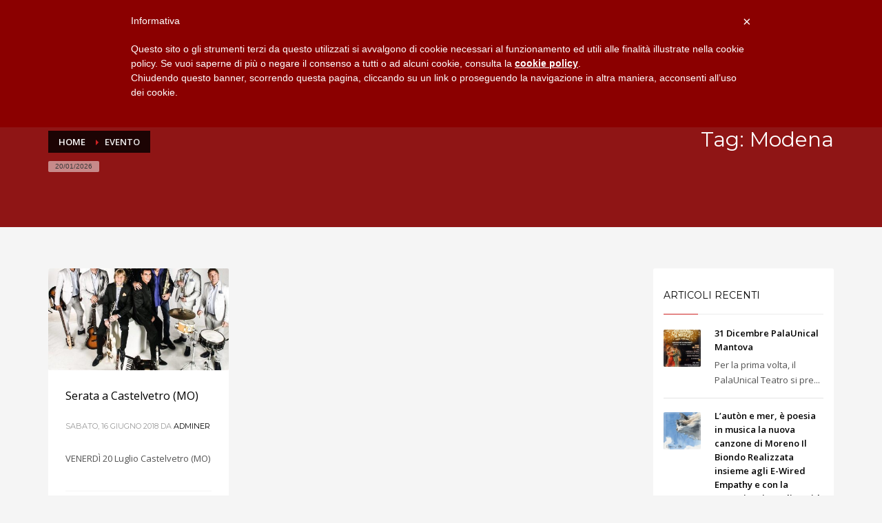

--- FILE ---
content_type: text/html; charset=UTF-8
request_url: https://www.orchestragrandeevento.it/tag/modena/
body_size: 16230
content:
<!DOCTYPE html>
<html lang="it-IT">
<head>
<meta charset="UTF-8"/>
<meta name="twitter:widgets:csp" content="on"/>
<link rel="profile" href="http://gmpg.org/xfn/11"/>
<link rel="pingback" href="https://www.orchestragrandeevento.it/xmlrpc.php"/>
<!--IUB-COOKIE-SKIP-START--><script type="text/javascript"> var _iub = _iub || []; _iub.csConfiguration = {"lang":"it","siteId":1238959,"banner":{"textColor":"white","backgroundColor":"darkred"},"reloadOnConsent":true,"cookiePolicyId":69223507}; </script><script type="text/javascript" src="//cdn.iubenda.com/cookie_solution/safemode/iubenda_cs.js" charset="UTF-8" async></script>
<script>
var iCallback = function() {};
var _iub = _iub || {};
if ( typeof _iub.csConfiguration != 'undefined' ) {
if ( 'callback' in _iub.csConfiguration ) {
if ( 'onConsentGiven' in _iub.csConfiguration.callback )
iCallback = _iub.csConfiguration.callback.onConsentGiven;
_iub.csConfiguration.callback.onConsentGiven = function() {
iCallback();
/* separator */
jQuery('noscript._no_script_iub').each(function (a, b) { var el = jQuery(b); el.after(el.html()); });
}
}
}
</script><!--IUB-COOKIE-SKIP-END--><title>Modena &#8211; Orchestra Grande Evento</title>
<meta name='robots' content='max-image-preview:large' />
<link rel='dns-prefetch' href='//fonts.googleapis.com' />
<link rel="alternate" type="application/rss+xml" title="Orchestra Grande Evento &raquo; Feed" href="https://www.orchestragrandeevento.it/feed/" />
<link rel="alternate" type="application/rss+xml" title="Orchestra Grande Evento &raquo; Feed dei commenti" href="https://www.orchestragrandeevento.it/comments/feed/" />
<link rel="alternate" type="application/rss+xml" title="Orchestra Grande Evento &raquo; Modena Feed del tag" href="https://www.orchestragrandeevento.it/tag/modena/feed/" />
<script type="text/javascript">
/* <![CDATA[ */
window._wpemojiSettings = {"baseUrl":"https:\/\/s.w.org\/images\/core\/emoji\/14.0.0\/72x72\/","ext":".png","svgUrl":"https:\/\/s.w.org\/images\/core\/emoji\/14.0.0\/svg\/","svgExt":".svg","source":{"concatemoji":"https:\/\/www.orchestragrandeevento.it\/wp-includes\/js\/wp-emoji-release.min.js"}};
/*! This file is auto-generated */
!function(i,n){var o,s,e;function c(e){try{var t={supportTests:e,timestamp:(new Date).valueOf()};sessionStorage.setItem(o,JSON.stringify(t))}catch(e){}}function p(e,t,n){e.clearRect(0,0,e.canvas.width,e.canvas.height),e.fillText(t,0,0);var t=new Uint32Array(e.getImageData(0,0,e.canvas.width,e.canvas.height).data),r=(e.clearRect(0,0,e.canvas.width,e.canvas.height),e.fillText(n,0,0),new Uint32Array(e.getImageData(0,0,e.canvas.width,e.canvas.height).data));return t.every(function(e,t){return e===r[t]})}function u(e,t,n){switch(t){case"flag":return n(e,"\ud83c\udff3\ufe0f\u200d\u26a7\ufe0f","\ud83c\udff3\ufe0f\u200b\u26a7\ufe0f")?!1:!n(e,"\ud83c\uddfa\ud83c\uddf3","\ud83c\uddfa\u200b\ud83c\uddf3")&&!n(e,"\ud83c\udff4\udb40\udc67\udb40\udc62\udb40\udc65\udb40\udc6e\udb40\udc67\udb40\udc7f","\ud83c\udff4\u200b\udb40\udc67\u200b\udb40\udc62\u200b\udb40\udc65\u200b\udb40\udc6e\u200b\udb40\udc67\u200b\udb40\udc7f");case"emoji":return!n(e,"\ud83e\udef1\ud83c\udffb\u200d\ud83e\udef2\ud83c\udfff","\ud83e\udef1\ud83c\udffb\u200b\ud83e\udef2\ud83c\udfff")}return!1}function f(e,t,n){var r="undefined"!=typeof WorkerGlobalScope&&self instanceof WorkerGlobalScope?new OffscreenCanvas(300,150):i.createElement("canvas"),a=r.getContext("2d",{willReadFrequently:!0}),o=(a.textBaseline="top",a.font="600 32px Arial",{});return e.forEach(function(e){o[e]=t(a,e,n)}),o}function t(e){var t=i.createElement("script");t.src=e,t.defer=!0,i.head.appendChild(t)}"undefined"!=typeof Promise&&(o="wpEmojiSettingsSupports",s=["flag","emoji"],n.supports={everything:!0,everythingExceptFlag:!0},e=new Promise(function(e){i.addEventListener("DOMContentLoaded",e,{once:!0})}),new Promise(function(t){var n=function(){try{var e=JSON.parse(sessionStorage.getItem(o));if("object"==typeof e&&"number"==typeof e.timestamp&&(new Date).valueOf()<e.timestamp+604800&&"object"==typeof e.supportTests)return e.supportTests}catch(e){}return null}();if(!n){if("undefined"!=typeof Worker&&"undefined"!=typeof OffscreenCanvas&&"undefined"!=typeof URL&&URL.createObjectURL&&"undefined"!=typeof Blob)try{var e="postMessage("+f.toString()+"("+[JSON.stringify(s),u.toString(),p.toString()].join(",")+"));",r=new Blob([e],{type:"text/javascript"}),a=new Worker(URL.createObjectURL(r),{name:"wpTestEmojiSupports"});return void(a.onmessage=function(e){c(n=e.data),a.terminate(),t(n)})}catch(e){}c(n=f(s,u,p))}t(n)}).then(function(e){for(var t in e)n.supports[t]=e[t],n.supports.everything=n.supports.everything&&n.supports[t],"flag"!==t&&(n.supports.everythingExceptFlag=n.supports.everythingExceptFlag&&n.supports[t]);n.supports.everythingExceptFlag=n.supports.everythingExceptFlag&&!n.supports.flag,n.DOMReady=!1,n.readyCallback=function(){n.DOMReady=!0}}).then(function(){return e}).then(function(){var e;n.supports.everything||(n.readyCallback(),(e=n.source||{}).concatemoji?t(e.concatemoji):e.wpemoji&&e.twemoji&&(t(e.twemoji),t(e.wpemoji)))}))}((window,document),window._wpemojiSettings);
/* ]]> */
</script>
<!-- <link rel='stylesheet' id='mec-font-icons-css' href='https://www.orchestragrandeevento.it/wp-content/plugins/modern-events-calendar/assets/css/iconfonts.css' type='text/css' media='all' /> -->
<!-- <link rel='stylesheet' id='mec-frontend-style-css' href='https://www.orchestragrandeevento.it/wp-content/plugins/modern-events-calendar/assets/css/frontend.min.css' type='text/css' media='all' /> -->
<link rel="stylesheet" type="text/css" href="//www.orchestragrandeevento.it/wp-content/cache/wpfc-minified/6vu27zu4/ffm6f.css" media="all"/>
<link rel='stylesheet' id='mec-google-fonts-css' href='https://fonts.googleapis.com/css?family=Montserrat%3A400%2C700%7CRoboto%3A100%2C300%2C400%2C700' type='text/css' media='all' />
<!-- <link rel='stylesheet' id='mec-lity-style-css' href='https://www.orchestragrandeevento.it/wp-content/plugins/modern-events-calendar/assets/packages/lity/lity.min.css' type='text/css' media='all' /> -->
<link rel="stylesheet" type="text/css" href="//www.orchestragrandeevento.it/wp-content/cache/wpfc-minified/du7hzlrm/ffm6f.css" media="all"/>
<link rel='stylesheet' id='zn_all_g_fonts-css' href='https://fonts.googleapis.com/css?family=Montserrat%3Aregular%2C500%2C700%7COpen+Sans%3Aregular%2C300%2C600%2C700%2C800' type='text/css' media='all' />
<style id='wp-emoji-styles-inline-css' type='text/css'>
img.wp-smiley, img.emoji {
display: inline !important;
border: none !important;
box-shadow: none !important;
height: 1em !important;
width: 1em !important;
margin: 0 0.07em !important;
vertical-align: -0.1em !important;
background: none !important;
padding: 0 !important;
}
</style>
<!-- <link rel='stylesheet' id='wp-block-library-css' href='https://www.orchestragrandeevento.it/wp-includes/css/dist/block-library/style.min.css' type='text/css' media='all' /> -->
<link rel="stylesheet" type="text/css" href="//www.orchestragrandeevento.it/wp-content/cache/wpfc-minified/3pdoz29/ffm6f.css" media="all"/>
<style id='classic-theme-styles-inline-css' type='text/css'>
/*! This file is auto-generated */
.wp-block-button__link{color:#fff;background-color:#32373c;border-radius:9999px;box-shadow:none;text-decoration:none;padding:calc(.667em + 2px) calc(1.333em + 2px);font-size:1.125em}.wp-block-file__button{background:#32373c;color:#fff;text-decoration:none}
</style>
<style id='global-styles-inline-css' type='text/css'>
body{--wp--preset--color--black: #000000;--wp--preset--color--cyan-bluish-gray: #abb8c3;--wp--preset--color--white: #ffffff;--wp--preset--color--pale-pink: #f78da7;--wp--preset--color--vivid-red: #cf2e2e;--wp--preset--color--luminous-vivid-orange: #ff6900;--wp--preset--color--luminous-vivid-amber: #fcb900;--wp--preset--color--light-green-cyan: #7bdcb5;--wp--preset--color--vivid-green-cyan: #00d084;--wp--preset--color--pale-cyan-blue: #8ed1fc;--wp--preset--color--vivid-cyan-blue: #0693e3;--wp--preset--color--vivid-purple: #9b51e0;--wp--preset--gradient--vivid-cyan-blue-to-vivid-purple: linear-gradient(135deg,rgba(6,147,227,1) 0%,rgb(155,81,224) 100%);--wp--preset--gradient--light-green-cyan-to-vivid-green-cyan: linear-gradient(135deg,rgb(122,220,180) 0%,rgb(0,208,130) 100%);--wp--preset--gradient--luminous-vivid-amber-to-luminous-vivid-orange: linear-gradient(135deg,rgba(252,185,0,1) 0%,rgba(255,105,0,1) 100%);--wp--preset--gradient--luminous-vivid-orange-to-vivid-red: linear-gradient(135deg,rgba(255,105,0,1) 0%,rgb(207,46,46) 100%);--wp--preset--gradient--very-light-gray-to-cyan-bluish-gray: linear-gradient(135deg,rgb(238,238,238) 0%,rgb(169,184,195) 100%);--wp--preset--gradient--cool-to-warm-spectrum: linear-gradient(135deg,rgb(74,234,220) 0%,rgb(151,120,209) 20%,rgb(207,42,186) 40%,rgb(238,44,130) 60%,rgb(251,105,98) 80%,rgb(254,248,76) 100%);--wp--preset--gradient--blush-light-purple: linear-gradient(135deg,rgb(255,206,236) 0%,rgb(152,150,240) 100%);--wp--preset--gradient--blush-bordeaux: linear-gradient(135deg,rgb(254,205,165) 0%,rgb(254,45,45) 50%,rgb(107,0,62) 100%);--wp--preset--gradient--luminous-dusk: linear-gradient(135deg,rgb(255,203,112) 0%,rgb(199,81,192) 50%,rgb(65,88,208) 100%);--wp--preset--gradient--pale-ocean: linear-gradient(135deg,rgb(255,245,203) 0%,rgb(182,227,212) 50%,rgb(51,167,181) 100%);--wp--preset--gradient--electric-grass: linear-gradient(135deg,rgb(202,248,128) 0%,rgb(113,206,126) 100%);--wp--preset--gradient--midnight: linear-gradient(135deg,rgb(2,3,129) 0%,rgb(40,116,252) 100%);--wp--preset--font-size--small: 13px;--wp--preset--font-size--medium: 20px;--wp--preset--font-size--large: 36px;--wp--preset--font-size--x-large: 42px;--wp--preset--spacing--20: 0.44rem;--wp--preset--spacing--30: 0.67rem;--wp--preset--spacing--40: 1rem;--wp--preset--spacing--50: 1.5rem;--wp--preset--spacing--60: 2.25rem;--wp--preset--spacing--70: 3.38rem;--wp--preset--spacing--80: 5.06rem;--wp--preset--shadow--natural: 6px 6px 9px rgba(0, 0, 0, 0.2);--wp--preset--shadow--deep: 12px 12px 50px rgba(0, 0, 0, 0.4);--wp--preset--shadow--sharp: 6px 6px 0px rgba(0, 0, 0, 0.2);--wp--preset--shadow--outlined: 6px 6px 0px -3px rgba(255, 255, 255, 1), 6px 6px rgba(0, 0, 0, 1);--wp--preset--shadow--crisp: 6px 6px 0px rgba(0, 0, 0, 1);}:where(.is-layout-flex){gap: 0.5em;}:where(.is-layout-grid){gap: 0.5em;}body .is-layout-flow > .alignleft{float: left;margin-inline-start: 0;margin-inline-end: 2em;}body .is-layout-flow > .alignright{float: right;margin-inline-start: 2em;margin-inline-end: 0;}body .is-layout-flow > .aligncenter{margin-left: auto !important;margin-right: auto !important;}body .is-layout-constrained > .alignleft{float: left;margin-inline-start: 0;margin-inline-end: 2em;}body .is-layout-constrained > .alignright{float: right;margin-inline-start: 2em;margin-inline-end: 0;}body .is-layout-constrained > .aligncenter{margin-left: auto !important;margin-right: auto !important;}body .is-layout-constrained > :where(:not(.alignleft):not(.alignright):not(.alignfull)){max-width: var(--wp--style--global--content-size);margin-left: auto !important;margin-right: auto !important;}body .is-layout-constrained > .alignwide{max-width: var(--wp--style--global--wide-size);}body .is-layout-flex{display: flex;}body .is-layout-flex{flex-wrap: wrap;align-items: center;}body .is-layout-flex > *{margin: 0;}body .is-layout-grid{display: grid;}body .is-layout-grid > *{margin: 0;}:where(.wp-block-columns.is-layout-flex){gap: 2em;}:where(.wp-block-columns.is-layout-grid){gap: 2em;}:where(.wp-block-post-template.is-layout-flex){gap: 1.25em;}:where(.wp-block-post-template.is-layout-grid){gap: 1.25em;}.has-black-color{color: var(--wp--preset--color--black) !important;}.has-cyan-bluish-gray-color{color: var(--wp--preset--color--cyan-bluish-gray) !important;}.has-white-color{color: var(--wp--preset--color--white) !important;}.has-pale-pink-color{color: var(--wp--preset--color--pale-pink) !important;}.has-vivid-red-color{color: var(--wp--preset--color--vivid-red) !important;}.has-luminous-vivid-orange-color{color: var(--wp--preset--color--luminous-vivid-orange) !important;}.has-luminous-vivid-amber-color{color: var(--wp--preset--color--luminous-vivid-amber) !important;}.has-light-green-cyan-color{color: var(--wp--preset--color--light-green-cyan) !important;}.has-vivid-green-cyan-color{color: var(--wp--preset--color--vivid-green-cyan) !important;}.has-pale-cyan-blue-color{color: var(--wp--preset--color--pale-cyan-blue) !important;}.has-vivid-cyan-blue-color{color: var(--wp--preset--color--vivid-cyan-blue) !important;}.has-vivid-purple-color{color: var(--wp--preset--color--vivid-purple) !important;}.has-black-background-color{background-color: var(--wp--preset--color--black) !important;}.has-cyan-bluish-gray-background-color{background-color: var(--wp--preset--color--cyan-bluish-gray) !important;}.has-white-background-color{background-color: var(--wp--preset--color--white) !important;}.has-pale-pink-background-color{background-color: var(--wp--preset--color--pale-pink) !important;}.has-vivid-red-background-color{background-color: var(--wp--preset--color--vivid-red) !important;}.has-luminous-vivid-orange-background-color{background-color: var(--wp--preset--color--luminous-vivid-orange) !important;}.has-luminous-vivid-amber-background-color{background-color: var(--wp--preset--color--luminous-vivid-amber) !important;}.has-light-green-cyan-background-color{background-color: var(--wp--preset--color--light-green-cyan) !important;}.has-vivid-green-cyan-background-color{background-color: var(--wp--preset--color--vivid-green-cyan) !important;}.has-pale-cyan-blue-background-color{background-color: var(--wp--preset--color--pale-cyan-blue) !important;}.has-vivid-cyan-blue-background-color{background-color: var(--wp--preset--color--vivid-cyan-blue) !important;}.has-vivid-purple-background-color{background-color: var(--wp--preset--color--vivid-purple) !important;}.has-black-border-color{border-color: var(--wp--preset--color--black) !important;}.has-cyan-bluish-gray-border-color{border-color: var(--wp--preset--color--cyan-bluish-gray) !important;}.has-white-border-color{border-color: var(--wp--preset--color--white) !important;}.has-pale-pink-border-color{border-color: var(--wp--preset--color--pale-pink) !important;}.has-vivid-red-border-color{border-color: var(--wp--preset--color--vivid-red) !important;}.has-luminous-vivid-orange-border-color{border-color: var(--wp--preset--color--luminous-vivid-orange) !important;}.has-luminous-vivid-amber-border-color{border-color: var(--wp--preset--color--luminous-vivid-amber) !important;}.has-light-green-cyan-border-color{border-color: var(--wp--preset--color--light-green-cyan) !important;}.has-vivid-green-cyan-border-color{border-color: var(--wp--preset--color--vivid-green-cyan) !important;}.has-pale-cyan-blue-border-color{border-color: var(--wp--preset--color--pale-cyan-blue) !important;}.has-vivid-cyan-blue-border-color{border-color: var(--wp--preset--color--vivid-cyan-blue) !important;}.has-vivid-purple-border-color{border-color: var(--wp--preset--color--vivid-purple) !important;}.has-vivid-cyan-blue-to-vivid-purple-gradient-background{background: var(--wp--preset--gradient--vivid-cyan-blue-to-vivid-purple) !important;}.has-light-green-cyan-to-vivid-green-cyan-gradient-background{background: var(--wp--preset--gradient--light-green-cyan-to-vivid-green-cyan) !important;}.has-luminous-vivid-amber-to-luminous-vivid-orange-gradient-background{background: var(--wp--preset--gradient--luminous-vivid-amber-to-luminous-vivid-orange) !important;}.has-luminous-vivid-orange-to-vivid-red-gradient-background{background: var(--wp--preset--gradient--luminous-vivid-orange-to-vivid-red) !important;}.has-very-light-gray-to-cyan-bluish-gray-gradient-background{background: var(--wp--preset--gradient--very-light-gray-to-cyan-bluish-gray) !important;}.has-cool-to-warm-spectrum-gradient-background{background: var(--wp--preset--gradient--cool-to-warm-spectrum) !important;}.has-blush-light-purple-gradient-background{background: var(--wp--preset--gradient--blush-light-purple) !important;}.has-blush-bordeaux-gradient-background{background: var(--wp--preset--gradient--blush-bordeaux) !important;}.has-luminous-dusk-gradient-background{background: var(--wp--preset--gradient--luminous-dusk) !important;}.has-pale-ocean-gradient-background{background: var(--wp--preset--gradient--pale-ocean) !important;}.has-electric-grass-gradient-background{background: var(--wp--preset--gradient--electric-grass) !important;}.has-midnight-gradient-background{background: var(--wp--preset--gradient--midnight) !important;}.has-small-font-size{font-size: var(--wp--preset--font-size--small) !important;}.has-medium-font-size{font-size: var(--wp--preset--font-size--medium) !important;}.has-large-font-size{font-size: var(--wp--preset--font-size--large) !important;}.has-x-large-font-size{font-size: var(--wp--preset--font-size--x-large) !important;}
.wp-block-navigation a:where(:not(.wp-element-button)){color: inherit;}
:where(.wp-block-post-template.is-layout-flex){gap: 1.25em;}:where(.wp-block-post-template.is-layout-grid){gap: 1.25em;}
:where(.wp-block-columns.is-layout-flex){gap: 2em;}:where(.wp-block-columns.is-layout-grid){gap: 2em;}
.wp-block-pullquote{font-size: 1.5em;line-height: 1.6;}
</style>
<!-- <link rel='stylesheet' id='contact-form-7-css' href='https://www.orchestragrandeevento.it/wp-content/plugins/contact-form-7/includes/css/styles.css' type='text/css' media='all' /> -->
<!-- <link rel='stylesheet' id='gdpr-css' href='https://www.orchestragrandeevento.it/wp-content/plugins/gdpr/dist/css/public.css' type='text/css' media='all' /> -->
<!-- <link rel='stylesheet' id='hg-mailchimp-styles-css' href='https://www.orchestragrandeevento.it/wp-content/themes/kallyas/framework/hogash-mailchimp/assets/css/hg-mailchimp.css' type='text/css' media='all' /> -->
<!-- <link rel='stylesheet' id='kallyas-styles-css' href='https://www.orchestragrandeevento.it/wp-content/themes/kallyas/style.css' type='text/css' media='all' /> -->
<!-- <link rel='stylesheet' id='th-bootstrap-styles-css' href='https://www.orchestragrandeevento.it/wp-content/themes/kallyas/css/bootstrap.min.css' type='text/css' media='all' /> -->
<!-- <link rel='stylesheet' id='th-theme-template-styles-css' href='https://www.orchestragrandeevento.it/wp-content/themes/kallyas/css/template.min.css' type='text/css' media='all' /> -->
<!-- <link rel='stylesheet' id='zion-frontend-css' href='https://www.orchestragrandeevento.it/wp-content/themes/kallyas/framework/zion-builder/assets/css/znb_frontend.css' type='text/css' media='all' /> -->
<!-- <link rel='stylesheet' id='nl4wp-form-themes-css' href='https://www.orchestragrandeevento.it/wp-content/plugins/Newsletter-for-Wordpress-4.1.12/assets/css/form-themes.min.css' type='text/css' media='all' /> -->
<link rel="stylesheet" type="text/css" href="//www.orchestragrandeevento.it/wp-content/cache/wpfc-minified/jzb2qpi8/ffs14.css" media="all"/>
<!-- <link rel='stylesheet' id='th-theme-print-stylesheet-css' href='https://www.orchestragrandeevento.it/wp-content/themes/kallyas/css/print.css' type='text/css' media='print' /> -->
<link rel="stylesheet" type="text/css" href="//www.orchestragrandeevento.it/wp-content/cache/wpfc-minified/2encn9jd/ffm6f.css" media="print"/>
<!-- <link rel='stylesheet' id='th-theme-options-styles-css' href='https://www.orchestragrandeevento.it/wp-content/uploads/zn_dynamic.css' type='text/css' media='all' /> -->
<!-- <link rel='stylesheet' id='wpgdprc.css-css' href='https://www.orchestragrandeevento.it/wp-content/plugins/wp-gdpr-compliance/assets/css/front.min.css' type='text/css' media='all' /> -->
<link rel="stylesheet" type="text/css" href="//www.orchestragrandeevento.it/wp-content/cache/wpfc-minified/q7flkspc/ffm6f.css" media="all"/>
<style id='wpgdprc.css-inline-css' type='text/css'>
div.wpgdprc .wpgdprc-switch .wpgdprc-switch-inner:before { content: 'Si'; }
div.wpgdprc .wpgdprc-switch .wpgdprc-switch-inner:after { content: 'No'; }
</style>
<script src='//www.orchestragrandeevento.it/wp-content/cache/wpfc-minified/f5sygey6/ffm6f.js' type="text/javascript"></script>
<!-- <script type="text/javascript" src="https://www.orchestragrandeevento.it/wp-includes/js/jquery/jquery.min.js" id="jquery-core-js"></script> -->
<!-- <script type="text/javascript" src="https://www.orchestragrandeevento.it/wp-includes/js/jquery/jquery-migrate.min.js" id="jquery-migrate-js"></script> -->
<script type="text/javascript" id="mec-frontend-script-js-extra">
/* <![CDATA[ */
var mecdata = {"day":"giorno","days":"giorni","hour":"ora","hours":"ore","minute":"minuto","minutes":"minuti","second":"secondo","seconds":"secondi"};
/* ]]> */
</script>
<script src='//www.orchestragrandeevento.it/wp-content/cache/wpfc-minified/11pcp4rm/ffm6f.js' type="text/javascript"></script>
<!-- <script type="text/javascript" src="https://www.orchestragrandeevento.it/wp-content/plugins/modern-events-calendar/assets/js/frontend.js" id="mec-frontend-script-js"></script> -->
<!-- <script type="text/javascript" src="https://www.orchestragrandeevento.it/wp-content/plugins/modern-events-calendar/assets/js/events.js" id="mec-events-script-js"></script> -->
<!-- <script type="text/javascript" src="https://www.orchestragrandeevento.it/wp-content/plugins/modern-events-calendar/assets/packages/lity/lity.min.js" id="mec-lity-script-js"></script> -->
<!-- <script type="text/javascript" src="https://www.orchestragrandeevento.it/wp-content/plugins/modern-events-calendar/assets/packages/owl-carousel/owl.carousel.min.js" id="mec-owl-carousel-script-js"></script> -->
<script type="text/javascript" id="gdpr-js-extra">
/* <![CDATA[ */
var GDPR = {"ajaxurl":"https:\/\/www.orchestragrandeevento.it\/wp-admin\/admin-ajax.php","logouturl":"","i18n":{"aborting":"Aborting","logging_out":"You are being logged out.","continue":"Continue","cancel":"Cancel","ok":"OK","close_account":"Close your account?","close_account_warning":"Your account will be closed and all data will be permanently deleted and cannot be recovered. Are you sure?","are_you_sure":"Are you sure?","policy_disagree":"By disagreeing you will no longer have access to our site and will be logged out."},"is_user_logged_in":"","refresh":"1"};
/* ]]> */
</script>
<script src='//www.orchestragrandeevento.it/wp-content/cache/wpfc-minified/mostme0h/ffm6f.js' type="text/javascript"></script>
<!-- <script type="text/javascript" src="https://www.orchestragrandeevento.it/wp-content/plugins/gdpr/dist/js/public.js" id="gdpr-js"></script> -->
<link rel="https://api.w.org/" href="https://www.orchestragrandeevento.it/wp-json/" /><link rel="alternate" type="application/json" href="https://www.orchestragrandeevento.it/wp-json/wp/v2/tags/716" /><meta name="generator" content="WordPress 6.4.7" />
<meta name="theme-color"
content="#cd2122">
<meta name="viewport" content="width=device-width, initial-scale=1, maximum-scale=1"/>
<!--[if lte IE 8]>
<script type="text/javascript">
var $buoop = {
vs: {i: 10, f: 25, o: 12.1, s: 7, n: 9}
};
$buoop.ol = window.onload;
window.onload = function () {
try {
if ($buoop.ol) {
$buoop.ol()
}
}
catch (e) {
}
var e = document.createElement("script");
e.setAttribute("type", "text/javascript");
e.setAttribute("src", "https://browser-update.org/update.js");
document.body.appendChild(e);
};
</script>
<![endif]-->
<!-- for IE6-8 support of HTML5 elements -->
<!--[if lt IE 9]>
<script src="//html5shim.googlecode.com/svn/trunk/html5.js"></script>
<![endif]-->
<!-- Fallback for animating in viewport -->
<noscript>
<style type="text/css" media="screen">
.zn-animateInViewport {visibility: visible;}
</style>
</noscript>
<script type="text/javascript">if (typeof ajaxurl === "undefined") {var ajaxurl = "https://www.orchestragrandeevento.it/wp-admin/admin-ajax.php"}</script><!-- Global site tag (gtag.js) - Google Analytics -->
<script async src="https://www.googletagmanager.com/gtag/js?id=UA-45751811-1"></script>
<script>
window.dataLayer = window.dataLayer || [];
function gtag(){dataLayer.push(arguments);}
gtag('js', new Date());
gtag('config', 'UA-45751811-1');
</script>
</head>
<body  class="archive tag tag-modena tag-716 res1170 kl-follow-menu kl-skin--light" itemscope="itemscope" itemtype="https://schema.org/WebPage" >
<div class="login_register_stuff"></div><!-- end login register stuff -->		<div id="fb-root"></div>
<script>(function (d, s, id) {
var js, fjs = d.getElementsByTagName(s)[0];
if (d.getElementById(id)) return;
js = d.createElement(s);
js.id = id;
js.src = "//connect.facebook.net/en_US/sdk.js#xfbml=1&version=v2.5";
fjs.parentNode.insertBefore(js, fjs);
}(document, 'script', 'facebook-jssdk'));</script>
<div id="page_wrapper">
<header id="header" class="site-header  style1  header--follow    sticky-resize headerstyle--image_color site-header--relative nav-th--light siteheader-classic siteheader-classic-normal sheader-sh--dark"  >
<div class="site-header-wrapper sticky-top-area">
<div class="kl-top-header site-header-main-wrapper clearfix  header-no-top  sh--dark">
<div class="container siteheader-container header--oldstyles">
<div class="fxb-row fxb-row-col-sm">
<div class='fxb-col fxb fxb-center-x fxb-center-y fxb-basis-auto fxb-grow-0'>
<div id="logo-container" class="logo-container   logosize--contain zn-original-logo">
<!-- Logo -->
<h3 class='site-logo logo ' id='logo'><a href='https://www.orchestragrandeevento.it/' class='site-logo-anch'><img class="logo-img site-logo-img" src="https://www.orchestragrandeevento.it/wp-content/uploads/2018/01/oge_logoc.png"  alt="Orchestra Grande Evento" title="" data-mobile-logo="https://www.orchestragrandeevento.it/wp-content/uploads/2018/01/oge_logoc.png" /></a></h3>			<!-- InfoCard -->
</div>
</div>
<div class='fxb-col fxb-basis-auto'>
<div class="fxb-row site-header-row site-header-main ">
<div class='fxb-col fxb fxb-start-x fxb-center-y fxb-basis-auto site-header-col-left site-header-main-left'>
</div>
<div class='fxb-col fxb fxb-center-x fxb-center-y fxb-basis-auto site-header-col-center site-header-main-center'>
</div>
<div class='fxb-col fxb fxb-end-x fxb-center-y fxb-basis-auto site-header-col-right site-header-main-right'>
<div class='fxb-col fxb fxb-end-x fxb-center-y fxb-basis-auto site-header-main-right-top'>
<div class="sh-component main-menu-wrapper" role="navigation" itemscope="itemscope" itemtype="https://schema.org/SiteNavigationElement" >
<div class="zn-res-menuwrapper">
<a href="#" class="zn-res-trigger zn-menuBurger zn-menuBurger--3--s zn-menuBurger--anim1 " id="zn-res-trigger">
<span></span>
<span></span>
<span></span>
</a>
</div><!-- end responsive menu -->
<div id="main-menu" class="main-nav mainnav--sidepanel mainnav--active-bg mainnav--pointer-dash nav-mm--light zn_mega_wrapper "><ul id="menu-main-menu" class="main-menu main-menu-nav zn_mega_menu "><li id="menu-item-2514" class="main-menu-item menu-item menu-item-type-post_type menu-item-object-page menu-item-home menu-item-2514  main-menu-item-top  menu-item-even menu-item-depth-0"><a href="https://www.orchestragrandeevento.it/" class=" main-menu-link main-menu-link-top"><span>HOME</span></a></li>
<li id="menu-item-2734" class="main-menu-item menu-item menu-item-type-post_type menu-item-object-page menu-item-2734  main-menu-item-top  menu-item-even menu-item-depth-0"><a href="https://www.orchestragrandeevento.it/orchestra/" class=" main-menu-link main-menu-link-top"><span>ORCHESTRA</span></a></li>
<li id="menu-item-3260" class="main-menu-item menu-item menu-item-type-post_type menu-item-object-page menu-item-3260  main-menu-item-top  menu-item-even menu-item-depth-0"><a href="https://www.orchestragrandeevento.it/calendario-eventi/" class=" main-menu-link main-menu-link-top"><span>CALENDARIO EVENTI</span></a></li>
<li id="menu-item-4380" class="main-menu-item menu-item menu-item-type-post_type menu-item-object-page menu-item-4380  main-menu-item-top  menu-item-even menu-item-depth-0"><a href="https://www.orchestragrandeevento.it/albums/" class=" main-menu-link main-menu-link-top"><span>ALBUMS</span></a></li>
<li id="menu-item-2752" class="main-menu-item menu-item menu-item-type-post_type menu-item-object-page menu-item-2752  main-menu-item-top  menu-item-even menu-item-depth-0"><a href="https://www.orchestragrandeevento.it/video/" class=" main-menu-link main-menu-link-top"><span>VIDEO</span></a></li>
<li id="menu-item-3259" class="main-menu-item menu-item menu-item-type-post_type menu-item-object-page current_page_parent menu-item-3259  main-menu-item-top  menu-item-even menu-item-depth-0"><a href="https://www.orchestragrandeevento.it/news/" class=" main-menu-link main-menu-link-top"><span>NEWS</span></a></li>
<li id="menu-item-2721" class="main-menu-item menu-item menu-item-type-post_type menu-item-object-page menu-item-2721  main-menu-item-top  menu-item-even menu-item-depth-0"><a href="https://www.orchestragrandeevento.it/contatti/" class=" main-menu-link main-menu-link-top"><span>CONTATTI</span></a></li>
</ul></div>		</div>
<!-- end main_menu -->
</div>
</div>
</div><!-- /.site-header-main -->
</div>
</div>
</div><!-- /.siteheader-container -->
</div><!-- /.site-header-main-wrapper -->
</div><!-- /.site-header-wrapper -->
</header>
<div id="page_header" class="page-subheader page-subheader--auto page-subheader--inherit-hp zn_def_header_style  psubhead-stheader--relative sh-tcolor--light">
<div class="bgback"></div>
<div class="th-sparkles"></div>
<!-- DEFAULT HEADER STYLE -->
<div class="ph-content-wrap">
<div class="ph-content-v-center">
<div>
<div class="container">
<div class="row">
<div class="col-sm-6">
<ul vocab="http://schema.org/" typeof="BreadcrumbList" class="breadcrumbs fixclear bread-style--black"><li property="itemListElement" typeof="ListItem"><a property="item" typeof="WebPage" href="https://www.orchestragrandeevento.it">Home</a></li><li>Evento</li></ul><span id="current-date" class="subheader-currentdate hidden-xs">20/01/2026</span>                            <div class="clearfix"></div>
</div>
<div class="col-sm-6">
<div class="subheader-titles">
<h2 class="subheader-maintitle" itemprop="headline" >Tag: Modena</h2>                            </div>
</div>
</div>
<!-- end row -->
</div>
</div>
</div>
</div>
<div class="zn_header_bottom_style"></div></div>
<section id="content" class="site-content" >
<div class="container">
<div class="row">
<div id="th-content-archive" class="right_sidebar col-sm-8 col-md-9 "  role="main" itemprop="mainContentOfPage" >
<div class="itemListView clearfix eBlog kl-blog kl-blog-list-wrapper kl-blog--style-light" itemscope="itemscope" itemtype="https://schema.org/Blog" >
<div class="itemList zn_blog_columns kl-blog--columns kl-cols-3 row">                    <div class="col-sm-6 col-lg-4 blog-isotope-item kl-blog-column">
<div class="itemContainer kl-blog-item-container zn_columns zn_columns3 blog-post post-3786 mec-events type-mec-events status-publish has-post-thumbnail hentry tag-castelvetro tag-modena tag-moreno-il-biondo tag-orchestra-grande-evento">
<div class="itemThumbnail kl-blog-item-thumbnail">
<div class="zn_post_image kl-blog-post-image"><a href="https://www.orchestragrandeevento.it/eventi/serata-a-castelvetro-mo/" class="kl-blog-post-image-link hoverBorder pull-left"><img class="zn_post_thumbnail kl-blog-post-thumbnail" src="https://www.orchestragrandeevento.it/wp-content/uploads/2018/01/orch.-1-460x260_c.jpg" width="460" height="260" alt="" title="orch." /></a></div>        <div class="overlay kl-blog-item-overlay">
<div class="overlay__inner kl-blog-item-overlay-inner">
<a href="https://www.orchestragrandeevento.it/eventi/serata-a-castelvetro-mo/" class="readMore kl-blog-item-overlay-more" title="Serata a Castelvetro (MO)" data-readmore="Leggi di più"></a>
</div>
</div>
</div>
<div class="itemHeader kl-blog-item-header">
<h3 class="itemTitle kl-blog-item-title" itemprop="headline" ><a href="https://www.orchestragrandeevento.it/eventi/serata-a-castelvetro-mo/" rel="bookmark">Serata a Castelvetro (MO)</a></h3>	<div class="post_details kl-blog-item-details kl-font-alt">
<span class="catItemDateCreated kl-blog-item-date updated" itemprop="datePublished" >sabato, 16 Giugno 2018</span>
<span class="catItemAuthor kl-blog-item-author" itemprop="author" itemscope="itemscope" itemtype="https://schema.org/Person" >da <a href="https://www.orchestragrandeevento.it/author/adminer/" title="Articoli scritti da adminer" rel="author">adminer</a></span>
</div>
<!-- end post details -->
</div>
<div class="itemBody kl-blog-item-body" itemprop="text" >
<div class="itemIntroText kl-blog-item-content">
<p>VENERDÌ 20 Luglio Castelvetro (MO)</p>
</div>
<!-- end Item Intro Text -->
<div class="clearfix"></div>
</div>
<!-- end Item BODY -->
<!-- item links -->
<div class="clearfix"></div>
<div class="itemTagsBlock kl-blog-item-tags kl-font-alt">
<span class="kl-blog-item-tags-icon" data-zniconfam='glyphicons_halflingsregular' data-zn_icon="&#xe042;"></span>
<span class="kl-blog-item-tags-text">Taggato in:</span>
<a class="kl-blog-tag" href="https://www.orchestragrandeevento.it/tag/castelvetro/" rel="tag">Castelvetro</a>, <a class="kl-blog-tag" href="https://www.orchestragrandeevento.it/tag/modena/" rel="tag">Modena</a>, <a class="kl-blog-tag" href="https://www.orchestragrandeevento.it/tag/moreno-il-biondo/" rel="tag">Moreno il Biondo</a>, <a class="kl-blog-tag" href="https://www.orchestragrandeevento.it/tag/orchestra-grande-evento/" rel="tag">orchestra grande evento</a>        <div class="clearfix"></div>
</div><!-- end tags blocks -->
</div><!-- end Blog Item -->
</div>
</div>
<!-- end .itemList -->
<!-- Pagination -->
<div class="pagination--light">
</div>
</div>
</div><!--// #th-content-archive -->
<aside class=" col-sm-4 col-md-3 " role="complementary" itemscope="itemscope" itemtype="https://schema.org/WPSideBar" ><div class="zn_sidebar sidebar kl-sidebar--light element-scheme--light">			<div id="recent-posts-2" class="widget zn-sidebar-widget widget_recent_entries">			<div class="latest_posts-wgt">			<h3 class="widgettitle zn-sidebar-widget-title title">Articoli recenti</h3>			<ul class="posts latest_posts-wgt-posts">
<li class="lp-post latest_posts-wgt-post">
<a href="https://www.orchestragrandeevento.it/31-dicembre-palaunical-mantova/" class="hoverBorder pull-left latest_posts-wgt-thumb"><img width="54" height="54" src="https://www.orchestragrandeevento.it/wp-content/uploads/2025/11/IMG_9632-150x150.jpeg" class="attachment-54x54 size-54x54 wp-post-image" alt="" decoding="async" loading="lazy" srcset="https://www.orchestragrandeevento.it/wp-content/uploads/2025/11/IMG_9632-150x150.jpeg 150w, https://www.orchestragrandeevento.it/wp-content/uploads/2025/11/IMG_9632-300x300.jpeg 300w" sizes="(max-width: 54px) 100vw, 54px" /></a>						<h4 class="title latest_posts-wgt-title" itemprop="headline" >
<a href="https://www.orchestragrandeevento.it/31-dicembre-palaunical-mantova/" class="latest_posts-wgt-title-link" title="31 Dicembre PalaUnical Mantova">
31 Dicembre PalaUnical Mantova							</a></h4>
<div class="text latest_posts-wgt-text">Per la prima volta, il PalaUnical Teatro si pre...</div>
</li>
<li class="lp-post latest_posts-wgt-post">
<a href="https://www.orchestragrandeevento.it/lauton-e-mer-e-poesia-in-musica-la-nuova-canzone-di-moreno-il-biondo-realizzata-insieme-agli-e-wired-empathy-e-con-la-partecipazione-di-david-rhodes/" class="hoverBorder pull-left latest_posts-wgt-thumb"><img width="54" height="54" src="https://www.orchestragrandeevento.it/wp-content/uploads/2025/09/IMG_9273-150x150.jpeg" class="attachment-54x54 size-54x54 wp-post-image" alt="" decoding="async" loading="lazy" srcset="https://www.orchestragrandeevento.it/wp-content/uploads/2025/09/IMG_9273-150x150.jpeg 150w, https://www.orchestragrandeevento.it/wp-content/uploads/2025/09/IMG_9273-300x300.jpeg 300w, https://www.orchestragrandeevento.it/wp-content/uploads/2025/09/IMG_9273-768x768.jpeg 768w, https://www.orchestragrandeevento.it/wp-content/uploads/2025/09/IMG_9273-187x187.jpeg 187w, https://www.orchestragrandeevento.it/wp-content/uploads/2025/09/IMG_9273.jpeg 800w" sizes="(max-width: 54px) 100vw, 54px" /></a>						<h4 class="title latest_posts-wgt-title" itemprop="headline" >
<a href="https://www.orchestragrandeevento.it/lauton-e-mer-e-poesia-in-musica-la-nuova-canzone-di-moreno-il-biondo-realizzata-insieme-agli-e-wired-empathy-e-con-la-partecipazione-di-david-rhodes/" class="latest_posts-wgt-title-link" title="L’autòn e mer, è poesia in musica la nuova canzone di Moreno Il Biondo Realizzata insieme agli E-Wired Empathy e con la partecipazione di David Rhodes">
L’autòn e mer, è poesia in musica la nuova canzone di Moreno Il Biondo Realizzata insieme agli E-Wired Empathy e con la partecipazione di David Rhodes							</a></h4>
<div class="text latest_posts-wgt-text">Dal 26 giugno è disponibile, su tutte le piatta...</div>
</li>
<li class="lp-post latest_posts-wgt-post">
<a href="https://www.orchestragrandeevento.it/moreno-il-biondo-omaggio-a-giuseppe-verdi/" class="hoverBorder pull-left latest_posts-wgt-thumb"><img width="54" height="54" src="https://www.orchestragrandeevento.it/wp-content/uploads/2025/09/IMG_9534-1-150x150.jpeg" class="attachment-54x54 size-54x54 wp-post-image" alt="" decoding="async" loading="lazy" srcset="https://www.orchestragrandeevento.it/wp-content/uploads/2025/09/IMG_9534-1-150x150.jpeg 150w, https://www.orchestragrandeevento.it/wp-content/uploads/2025/09/IMG_9534-1-300x300.jpeg 300w" sizes="(max-width: 54px) 100vw, 54px" /></a>						<h4 class="title latest_posts-wgt-title" itemprop="headline" >
<a href="https://www.orchestragrandeevento.it/moreno-il-biondo-omaggio-a-giuseppe-verdi/" class="latest_posts-wgt-title-link" title="MORENO IL BIONDO Omaggio a Giuseppe Verdi">
MORENO IL BIONDO Omaggio a Giuseppe Verdi							</a></h4>
<div class="text latest_posts-wgt-text">MORENO IL BIONDO Omaggio a Giuseppe Verdi Moren...</div>
</li>
<li class="lp-post latest_posts-wgt-post">
<a href="https://www.orchestragrandeevento.it/luomo-che-sconfisse-il-boogie-omaggio-a-secondo-casadei/" class="hoverBorder pull-left latest_posts-wgt-thumb"><img width="54" height="54" src="https://www.orchestragrandeevento.it/wp-content/uploads/2025/09/IMG_9519-150x150.jpeg" class="attachment-54x54 size-54x54 wp-post-image" alt="" decoding="async" loading="lazy" srcset="https://www.orchestragrandeevento.it/wp-content/uploads/2025/09/IMG_9519-150x150.jpeg 150w, https://www.orchestragrandeevento.it/wp-content/uploads/2025/09/IMG_9519-300x300.jpeg 300w" sizes="(max-width: 54px) 100vw, 54px" /></a>						<h4 class="title latest_posts-wgt-title" itemprop="headline" >
<a href="https://www.orchestragrandeevento.it/luomo-che-sconfisse-il-boogie-omaggio-a-secondo-casadei/" class="latest_posts-wgt-title-link" title="L’UOMO CHE SCONFISSE IL BOOGIE : OMAGGIO A SECONDO CASADEI">
L’UOMO CHE SCONFISSE IL BOOGIE : OMAGGIO A SECONDO CASADEI							</a></h4>
<div class="text latest_posts-wgt-text">Novità! L’UOMO CHE SCONFISSE IL BOOGIE : OMAGGI...</div>
</li>
<li class="lp-post latest_posts-wgt-post">
<a href="https://www.orchestragrandeevento.it/la-settimana-del-liscio-14-al-19-settembre-2025-arena-lido-rubicone-gatteo-mare/" class="hoverBorder pull-left latest_posts-wgt-thumb"><img width="54" height="54" src="https://www.orchestragrandeevento.it/wp-content/uploads/2025/08/IMG_9438-150x150.jpeg" class="attachment-54x54 size-54x54 wp-post-image" alt="" decoding="async" loading="lazy" srcset="https://www.orchestragrandeevento.it/wp-content/uploads/2025/08/IMG_9438-150x150.jpeg 150w, https://www.orchestragrandeevento.it/wp-content/uploads/2025/08/IMG_9438-300x300.jpeg 300w, https://www.orchestragrandeevento.it/wp-content/uploads/2025/08/IMG_9438-1024x1024.jpeg 1024w, https://www.orchestragrandeevento.it/wp-content/uploads/2025/08/IMG_9438-768x768.jpeg 768w, https://www.orchestragrandeevento.it/wp-content/uploads/2025/08/IMG_9438-187x187.jpeg 187w, https://www.orchestragrandeevento.it/wp-content/uploads/2025/08/IMG_9438.jpeg 1080w" sizes="(max-width: 54px) 100vw, 54px" /></a>						<h4 class="title latest_posts-wgt-title" itemprop="headline" >
<a href="https://www.orchestragrandeevento.it/la-settimana-del-liscio-14-al-19-settembre-2025-arena-lido-rubicone-gatteo-mare/" class="latest_posts-wgt-title-link" title="La Settimana del Liscio &#8211; 14 al 19 Settembre 2025 Arena Lido Rubicone Gatteo Mare">
La Settimana del Liscio &#8211; 14 al 19 Settembre 2025 Arena Lido Rubicone Gatteo Mare							</a></h4>
<div class="text latest_posts-wgt-text">La Settimana del Liscio di settembre sarà prece...</div>
</li>
</ul>
</div>			</div>			<div id="mec_mec_widget-2" class="widget zn-sidebar-widget widget_mec_mec_widget"><h3 class="widgettitle zn-sidebar-widget-title title">CALENDARIO EVENTI</h3><div id="mec_skin_459" class="mec-wrap  mec-widget">
<div class="mec-calendar mec-box-calendar mec-event-calendar-classic">
<div class="mec-calendar-side mec-clear">
<div class="mec-skin-monthly-view-month-navigator-container">
<div class="mec-month-navigator" id="mec_month_navigator_459_202601"><div class="mec-previous-month mec-load-month mec-previous-month" data-mec-year="2025" data-mec-month="12"><i class="mec-sl-angle-left"></i> Dicembre</div><div class="mec-calendar-header"><h2>Gennaio 2026</h2></div><div class="mec-next-month mec-load-month mec-next-month" data-mec-year="2026" data-mec-month="02">Febbraio <i class="mec-sl-angle-right"></i></div></div>
</div>
<div class="mec-calendar-table" id="mec_skin_events_459">
<div class="mec-month-container mec-month-container-selected" id="mec_monthly_view_month_459_202601" data-month-id="202601"><dl class="mec-calendar-table-head"><dt class="mec-calendar-day-head">L</dt><dt class="mec-calendar-day-head">M</dt><dt class="mec-calendar-day-head">M</dt><dt class="mec-calendar-day-head">G</dt><dt class="mec-calendar-day-head">V</dt><dt class="mec-calendar-day-head">S</dt><dt class="mec-calendar-day-head">D</dt></dl><dl class="mec-calendar-row">
<dt class="mec-table-nullday">29</dt><dt class="mec-table-nullday">30</dt><dt class="mec-table-nullday">31</dt><dt class="mec-calendar-day mec-has-event" data-mec-cell="20260101" data-day="1" data-month="202601"><a href="#" class="mec-has-event-a">1</a></dt></dt><dt class="mec-calendar-day" data-mec-cell="20260102" data-day="2" data-month="202601">2</dt></dt><dt class="mec-calendar-day" data-mec-cell="20260103" data-day="3" data-month="202601">3</dt></dt><dt class="mec-calendar-day" data-mec-cell="20260104" data-day="4" data-month="202601">4</dt></dt></dl><div class="mec-clear"><div class="mec-calendar-events-sec" data-mec-cell="20260101" ><h6 class="mec-table-side-title">Eventi di Gennaio</h6><h3 class="mec-color mec-table-side-day"> 1</h3><article class="mec-event-article"><div class="mec-event-image"><img width="150" height="150" src="https://www.orchestragrandeevento.it/wp-content/uploads/2025/11/IMG_9636-150x150.jpeg" class="attachment-thumbnail size-thumbnail wp-post-image" alt="" data-mec-postid="5748" decoding="async" loading="lazy" srcset="https://www.orchestragrandeevento.it/wp-content/uploads/2025/11/IMG_9636-150x150.jpeg 150w, https://www.orchestragrandeevento.it/wp-content/uploads/2025/11/IMG_9636-300x300.jpeg 300w" sizes="(max-width: 150px) 100vw, 150px" /></div><div class="mec-event-time mec-color"><i class="mec-sl-clock-o"></i> 14:30</div><h4 class="mec-event-title"><a class="mec-color-hover" data-event-id="5748" href="https://www.orchestragrandeevento.it/eventi/buon-anno-gatteo-gatteo-piazza-vesi/">“Buon Anno Gatteo“ Gatteo Piazza Vesi</a><span class="event-color" style="background: #fdd700"></span></h4><div class="mec-event-detail"></div></article></div><div class="mec-calendar-events-sec" data-mec-cell="20260102" ><h6 class="mec-table-side-title">Eventi di Gennaio</h6><h3 class="mec-color mec-table-side-day"> 2</h3><article class="mec-event-article"><div class="mec-event-detail">Nessun evento</div></article></div><div class="mec-calendar-events-sec" data-mec-cell="20260103" ><h6 class="mec-table-side-title">Eventi di Gennaio</h6><h3 class="mec-color mec-table-side-day"> 3</h3><article class="mec-event-article"><div class="mec-event-detail">Nessun evento</div></article></div><div class="mec-calendar-events-sec" data-mec-cell="20260104" ><h6 class="mec-table-side-title">Eventi di Gennaio</h6><h3 class="mec-color mec-table-side-day"> 4</h3><article class="mec-event-article"><div class="mec-event-detail">Nessun evento</div></article></div></div><dl class="mec-calendar-row"><dt class="mec-calendar-day" data-mec-cell="20260105" data-day="5" data-month="202601">5</dt></dt><dt class="mec-calendar-day" data-mec-cell="20260106" data-day="6" data-month="202601">6</dt></dt><dt class="mec-calendar-day mec-has-event" data-mec-cell="20260107" data-day="7" data-month="202601"><a href="#" class="mec-has-event-a">7</a></dt></dt><dt class="mec-calendar-day" data-mec-cell="20260108" data-day="8" data-month="202601">8</dt></dt><dt class="mec-calendar-day" data-mec-cell="20260109" data-day="9" data-month="202601">9</dt></dt><dt class="mec-calendar-day" data-mec-cell="20260110" data-day="10" data-month="202601">10</dt></dt><dt class="mec-calendar-day" data-mec-cell="20260111" data-day="11" data-month="202601">11</dt></dt></dl><div class="mec-clear"><div class="mec-calendar-events-sec" data-mec-cell="20260105" ><h6 class="mec-table-side-title">Eventi di Gennaio</h6><h3 class="mec-color mec-table-side-day"> 5</h3><article class="mec-event-article"><div class="mec-event-detail">Nessun evento</div></article></div><div class="mec-calendar-events-sec" data-mec-cell="20260106" ><h6 class="mec-table-side-title">Eventi di Gennaio</h6><h3 class="mec-color mec-table-side-day"> 6</h3><article class="mec-event-article"><div class="mec-event-detail">Nessun evento</div></article></div><div class="mec-calendar-events-sec" data-mec-cell="20260107" ><h6 class="mec-table-side-title">Eventi di Gennaio</h6><h3 class="mec-color mec-table-side-day"> 7</h3><article class="mec-event-article"><div class="mec-event-image"><img width="150" height="150" src="https://www.orchestragrandeevento.it/wp-content/uploads/2025/11/IMG_9134-150x150.jpeg" class="attachment-thumbnail size-thumbnail wp-post-image" alt="" data-mec-postid="5753" decoding="async" loading="lazy" srcset="https://www.orchestragrandeevento.it/wp-content/uploads/2025/11/IMG_9134-150x150.jpeg 150w, https://www.orchestragrandeevento.it/wp-content/uploads/2025/11/IMG_9134-300x300.jpeg 300w" sizes="(max-width: 150px) 100vw, 150px" /></div><div class="mec-event-time mec-color"><i class="mec-sl-clock-o"></i> 21:30</div><h4 class="mec-event-title"><a class="mec-color-hover" data-event-id="5753" href="https://www.orchestragrandeevento.it/eventi/eurotaverna-desio-mb-3/">Eurotaverna Desio (MB)</a><span class="event-color" style="background: #fdd700"></span></h4><div class="mec-event-detail"></div></article></div><div class="mec-calendar-events-sec" data-mec-cell="20260108" ><h6 class="mec-table-side-title">Eventi di Gennaio</h6><h3 class="mec-color mec-table-side-day"> 8</h3><article class="mec-event-article"><div class="mec-event-detail">Nessun evento</div></article></div><div class="mec-calendar-events-sec" data-mec-cell="20260109" ><h6 class="mec-table-side-title">Eventi di Gennaio</h6><h3 class="mec-color mec-table-side-day"> 9</h3><article class="mec-event-article"><div class="mec-event-detail">Nessun evento</div></article></div><div class="mec-calendar-events-sec" data-mec-cell="20260110" ><h6 class="mec-table-side-title">Eventi di Gennaio</h6><h3 class="mec-color mec-table-side-day"> 10</h3><article class="mec-event-article"><div class="mec-event-detail">Nessun evento</div></article></div><div class="mec-calendar-events-sec" data-mec-cell="20260111" ><h6 class="mec-table-side-title">Eventi di Gennaio</h6><h3 class="mec-color mec-table-side-day"> 11</h3><article class="mec-event-article"><div class="mec-event-detail">Nessun evento</div></article></div></div><dl class="mec-calendar-row"><dt class="mec-calendar-day" data-mec-cell="20260112" data-day="12" data-month="202601">12</dt></dt><dt class="mec-calendar-day" data-mec-cell="20260113" data-day="13" data-month="202601">13</dt></dt><dt class="mec-calendar-day" data-mec-cell="20260114" data-day="14" data-month="202601">14</dt></dt><dt class="mec-calendar-day" data-mec-cell="20260115" data-day="15" data-month="202601">15</dt></dt><dt class="mec-calendar-day" data-mec-cell="20260116" data-day="16" data-month="202601">16</dt></dt><dt class="mec-calendar-day" data-mec-cell="20260117" data-day="17" data-month="202601">17</dt></dt><dt class="mec-calendar-day" data-mec-cell="20260118" data-day="18" data-month="202601">18</dt></dt></dl><div class="mec-clear"><div class="mec-calendar-events-sec" data-mec-cell="20260112" ><h6 class="mec-table-side-title">Eventi di Gennaio</h6><h3 class="mec-color mec-table-side-day"> 12</h3><article class="mec-event-article"><div class="mec-event-detail">Nessun evento</div></article></div><div class="mec-calendar-events-sec" data-mec-cell="20260113" ><h6 class="mec-table-side-title">Eventi di Gennaio</h6><h3 class="mec-color mec-table-side-day"> 13</h3><article class="mec-event-article"><div class="mec-event-detail">Nessun evento</div></article></div><div class="mec-calendar-events-sec" data-mec-cell="20260114" ><h6 class="mec-table-side-title">Eventi di Gennaio</h6><h3 class="mec-color mec-table-side-day"> 14</h3><article class="mec-event-article"><div class="mec-event-detail">Nessun evento</div></article></div><div class="mec-calendar-events-sec" data-mec-cell="20260115" ><h6 class="mec-table-side-title">Eventi di Gennaio</h6><h3 class="mec-color mec-table-side-day"> 15</h3><article class="mec-event-article"><div class="mec-event-detail">Nessun evento</div></article></div><div class="mec-calendar-events-sec" data-mec-cell="20260116" ><h6 class="mec-table-side-title">Eventi di Gennaio</h6><h3 class="mec-color mec-table-side-day"> 16</h3><article class="mec-event-article"><div class="mec-event-detail">Nessun evento</div></article></div><div class="mec-calendar-events-sec" data-mec-cell="20260117" ><h6 class="mec-table-side-title">Eventi di Gennaio</h6><h3 class="mec-color mec-table-side-day"> 17</h3><article class="mec-event-article"><div class="mec-event-detail">Nessun evento</div></article></div><div class="mec-calendar-events-sec" data-mec-cell="20260118" ><h6 class="mec-table-side-title">Eventi di Gennaio</h6><h3 class="mec-color mec-table-side-day"> 18</h3><article class="mec-event-article"><div class="mec-event-detail">Nessun evento</div></article></div></div><dl class="mec-calendar-row"><dt class="mec-calendar-day" data-mec-cell="20260119" data-day="19" data-month="202601">19</dt></dt><dt class="mec-calendar-day mec-selected-day" data-mec-cell="20260120" data-day="20" data-month="202601">20</dt></dt><dt class="mec-calendar-day" data-mec-cell="20260121" data-day="21" data-month="202601">21</dt></dt><dt class="mec-calendar-day" data-mec-cell="20260122" data-day="22" data-month="202601">22</dt></dt><dt class="mec-calendar-day" data-mec-cell="20260123" data-day="23" data-month="202601">23</dt></dt><dt class="mec-calendar-day" data-mec-cell="20260124" data-day="24" data-month="202601">24</dt></dt><dt class="mec-calendar-day" data-mec-cell="20260125" data-day="25" data-month="202601">25</dt></dt></dl><div class="mec-clear"><div class="mec-calendar-events-sec" data-mec-cell="20260119" ><h6 class="mec-table-side-title">Eventi di Gennaio</h6><h3 class="mec-color mec-table-side-day"> 19</h3><article class="mec-event-article"><div class="mec-event-detail">Nessun evento</div></article></div><div class="mec-calendar-events-sec" data-mec-cell="20260120"  style="display: block;"><h6 class="mec-table-side-title">Eventi di Gennaio</h6><h3 class="mec-color mec-table-side-day"> 20</h3><article class="mec-event-article"><div class="mec-event-detail">Nessun evento</div></article></div><div class="mec-calendar-events-sec" data-mec-cell="20260121" ><h6 class="mec-table-side-title">Eventi di Gennaio</h6><h3 class="mec-color mec-table-side-day"> 21</h3><article class="mec-event-article"><div class="mec-event-detail">Nessun evento</div></article></div><div class="mec-calendar-events-sec" data-mec-cell="20260122" ><h6 class="mec-table-side-title">Eventi di Gennaio</h6><h3 class="mec-color mec-table-side-day"> 22</h3><article class="mec-event-article"><div class="mec-event-detail">Nessun evento</div></article></div><div class="mec-calendar-events-sec" data-mec-cell="20260123" ><h6 class="mec-table-side-title">Eventi di Gennaio</h6><h3 class="mec-color mec-table-side-day"> 23</h3><article class="mec-event-article"><div class="mec-event-detail">Nessun evento</div></article></div><div class="mec-calendar-events-sec" data-mec-cell="20260124" ><h6 class="mec-table-side-title">Eventi di Gennaio</h6><h3 class="mec-color mec-table-side-day"> 24</h3><article class="mec-event-article"><div class="mec-event-detail">Nessun evento</div></article></div><div class="mec-calendar-events-sec" data-mec-cell="20260125" ><h6 class="mec-table-side-title">Eventi di Gennaio</h6><h3 class="mec-color mec-table-side-day"> 25</h3><article class="mec-event-article"><div class="mec-event-detail">Nessun evento</div></article></div></div><dl class="mec-calendar-row"><dt class="mec-calendar-day" data-mec-cell="20260126" data-day="26" data-month="202601">26</dt></dt><dt class="mec-calendar-day" data-mec-cell="20260127" data-day="27" data-month="202601">27</dt></dt><dt class="mec-calendar-day" data-mec-cell="20260128" data-day="28" data-month="202601">28</dt></dt><dt class="mec-calendar-day" data-mec-cell="20260129" data-day="29" data-month="202601">29</dt></dt><dt class="mec-calendar-day" data-mec-cell="20260130" data-day="30" data-month="202601">30</dt></dt><dt class="mec-calendar-day" data-mec-cell="20260131" data-day="31" data-month="202601">31</dt></dt><dt class="mec-table-nullday">1</dt></dl>
<div class="mec-clear">
<div class="mec-calendar-events-sec" data-mec-cell="20260126" ><h6 class="mec-table-side-title">Eventi di Gennaio</h6><h3 class="mec-color mec-table-side-day"> 26</h3><article class="mec-event-article"><div class="mec-event-detail">Nessun evento</div></article></div><div class="mec-calendar-events-sec" data-mec-cell="20260127" ><h6 class="mec-table-side-title">Eventi di Gennaio</h6><h3 class="mec-color mec-table-side-day"> 27</h3><article class="mec-event-article"><div class="mec-event-detail">Nessun evento</div></article></div><div class="mec-calendar-events-sec" data-mec-cell="20260128" ><h6 class="mec-table-side-title">Eventi di Gennaio</h6><h3 class="mec-color mec-table-side-day"> 28</h3><article class="mec-event-article"><div class="mec-event-detail">Nessun evento</div></article></div><div class="mec-calendar-events-sec" data-mec-cell="20260129" ><h6 class="mec-table-side-title">Eventi di Gennaio</h6><h3 class="mec-color mec-table-side-day"> 29</h3><article class="mec-event-article"><div class="mec-event-detail">Nessun evento</div></article></div><div class="mec-calendar-events-sec" data-mec-cell="20260130" ><h6 class="mec-table-side-title">Eventi di Gennaio</h6><h3 class="mec-color mec-table-side-day"> 30</h3><article class="mec-event-article"><div class="mec-event-detail">Nessun evento</div></article></div><div class="mec-calendar-events-sec" data-mec-cell="20260131" ><h6 class="mec-table-side-title">Eventi di Gennaio</h6><h3 class="mec-color mec-table-side-day"> 31</h3><article class="mec-event-article"><div class="mec-event-detail">Nessun evento</div></article></div></div></div>
</div>
</div>
</div>
</div>
</div></div></aside>		</div>
</div>
</section><!--// #content -->
	<footer id="footer" class="site-footer"  role="contentinfo" itemscope="itemscope" itemtype="https://schema.org/WPFooter" >
<div class="container">
<div class="row"><div class="col-sm-6"><div id="media_image-2" class="widget widget_media_image"><img width="355" height="208" src="https://www.orchestragrandeevento.it/wp-content/uploads/2018/01/oge_logoc.png" class="image wp-image-2703  attachment-full size-full" alt="" style="max-width: 100%; height: auto;" decoding="async" loading="lazy" srcset="https://www.orchestragrandeevento.it/wp-content/uploads/2018/01/oge_logoc.png 355w, https://www.orchestragrandeevento.it/wp-content/uploads/2018/01/oge_logoc-300x176.png 300w, https://www.orchestragrandeevento.it/wp-content/uploads/2018/01/oge_logoc-280x164.png 280w" sizes="(max-width: 355px) 100vw, 355px" /></div><div id="custom_html-2" class="widget_text widget widget_custom_html"><div class="textwidget custom-html-widget"><a href="https://www.iubenda.com/privacy-policy/69223507" class="iubenda-white no-brand iubenda-embed " title="Privacy Policy">Privacy Policy</a> <script type="text/javascript">(function (w,d) {var loader = function () {var s = d.createElement("script"), tag = d.getElementsByTagName("script")[0]; s.src="https://cdn.iubenda.com/iubenda.js"; tag.parentNode.insertBefore(s,tag);}; if(w.addEventListener){w.addEventListener("load", loader, false);}else if(w.attachEvent){w.attachEvent("onload", loader);}else{w.onload = loader;}})(window, document);</script>&nbsp;&nbsp;<a href="https://www.iubenda.com/privacy-policy/69223507/cookie-policy" class="iubenda-white no-brand iubenda-embed " title="Cookie Policy">Cookie Policy</a> <script type="text/javascript">(function (w,d) {var loader = function () {var s = d.createElement("script"), tag = d.getElementsByTagName("script")[0]; s.src="https://cdn.iubenda.com/iubenda.js"; tag.parentNode.insertBefore(s,tag);}; if(w.addEventListener){w.addEventListener("load", loader, false);}else if(w.attachEvent){w.attachEvent("onload", loader);}else{w.onload = loader;}})(window, document);</script></div></div></div><div class="col-sm-6"><div id="nl4wp_form_widget-3" class="widget widget_nl4wp_form_widget"><h3 class="widgettitle title m_title m_title_ext text-custom">ISCRIVITI ALLA NOSTRA NEWSLETTER !!!</h3><script>(function() {
if (!window.nl4wp) {
window.nl4wp = {
listeners: [],
forms    : {
on: function (event, callback) {
window.nl4wp.listeners.push({
event   : event,
callback: callback
});
}
}
}
}
})();
</script><!-- Newsletter for WordPress v4.2.2 - https://wordpress.org/plugins/newsletter-for-wp/ --><form id="nl4wp-form-1" class="nl4wp-form nl4wp-form-2712 nl4wp-form-theme nl4wp-form-theme-light" method="post" data-id="2712" data-name="Newsletter" ><div class="nl4wp-form-fields"><label>Indirizzo email: </label><input type="email" name="EMAIL" placeholder="Tuo indirizzo email" required />
<div class="row ">
<div class="col-sm-6"><label>Nome</label><input type="text" name="FNAME" required=""></div>
<div class="col-sm-6"><label>Cognome</label><input type="text" name="LNAME" required=""></div>
</div>
<div class="row ">
<div class="col-sm-4"><label>cellulare</label><input type="text" name="PROFILE_CELLULARE"></div>
<div class="col-sm-4"><label>cap</label><input type="text" name="PROFILE_CAP"></div>
<div class="col-sm-4"><label>città</label><input type="text" name="PROFILE_CITTA"></div>
</div>
<div class="row ">
<div class="col-sm-9"><br/><label><a href="https://www.iubenda.com/privacy-policy/69223507" target="_blank"><input name="_nl4wp_agree_to_terms" type="checkbox" value="1" required=""> Acconsento al trattamento dei miei dati personali al fine di ricevere la newsletter, come indicato nella Privacy Policy</a>&nbsp;</label></div>
<div class="col-sm-3"></div>
</div>
<div class="row ">
<div class="col-sm-6"> </div>
<div class="col-sm-6"><br/><input type="submit" value="Registrazione" /></div>
</div>
</div><label style="display: none !important;">Leave this field empty if you're human: <input type="text" name="_nl4wp_honeypot" value="" tabindex="-1" autocomplete="off" /></label><input type="hidden" name="_nl4wp_timestamp" value="1768880736" /><input type="hidden" name="_nl4wp_form_id" value="2712" /><input type="hidden" name="_nl4wp_form_element_id" value="nl4wp-form-1" /><div class="nl4wp-response"></div></form><!-- / Newsletter for WordPress Plugin --></div></div></div><!-- end row -->
<div class="row">
<div class="col-sm-12">
<div class="bottom site-footer-bottom clearfix">
<ul class="social-icons sc--colored clearfix"><li class="social-icons-li title">SOCIAL</li><li class="social-icons-li"><a data-zniconfam="kl-social-icons" data-zn_icon="" href="https://www.facebook.com/pages/Moreno-il-Biondo-Orchestra-Grande-Evento/270466069745860?fref=ts" target="_blank" title="Facebook" class="social-icons-item scfooter-icon-ue83f"></a></li><li class="social-icons-li"><a data-zniconfam="kl-social-icons" data-zn_icon="" href="http://www.youtube.com/channel/UCy3bupAiGIM6YZD8x2iHc6w" target="_blank" title="YouTube" class="social-icons-item scfooter-icon-ue830"></a></li><li class="social-icons-li"><a data-zniconfam="glyphicons_halflingsregular" data-zn_icon="" href="http://instagram.com/morenoconficconi" target="_blank" title="Instagram" class="social-icons-item scfooter-icon-ue046"></a></li><li class="social-icons-li"><a data-zniconfam="kl-social-icons" data-zn_icon="" href="https://plus.google.com/u/0/107779324963988437317" target="_blank" title="Google+" class="social-icons-item scfooter-icon-ue808"></a></li><li class="social-icons-li"><a data-zniconfam="kl-social-icons" data-zn_icon="" href="http://twitter.com/morenoilbiondo" target="_blank" title="Twitter" class="social-icons-item scfooter-icon-ue82f"></a></li><li class="social-icons-li"><a data-zniconfam="kl-social-icons" data-zn_icon="" href="oundcloud.com/orchestragrandeevento" target="_blank" title="Soundcloud" class="social-icons-item scfooter-icon-ue84b"></a></li></ul>
<div class="copyright footer-copyright">
<p class="footer-copyright-text">© 2018 All rights reserved.</p>							</div><!-- end copyright -->
</div>
<!-- end bottom -->
</div>
</div>
<!-- end row -->
</div>
</footer>
</div><!-- end page_wrapper -->
<a href="#" id="totop" class="u-trans-all-2s js-scroll-event" data-forch="300" data-visibleclass="on--totop">TORNA SU</a>
<div class="gdpr gdpr-overlay"></div>
<div class="gdpr gdpr-general-confirmation">
<div class="gdpr-wrapper">
<header>
<div class="gdpr-box-title">
<h3></h3>
<span class="gdpr-close"></span>
</div>
</header>
<div class="gdpr-content">
<p></p>
</div>
<footer>
<button class="gdpr-ok" data-callback="closeNotification">OK</button>
</footer>
</div>
</div>
<script>(function() {function addEventListener(element,event,handler) {
if(element.addEventListener) {
element.addEventListener(event,handler, false);
} else if(element.attachEvent){
element.attachEvent('on'+event,handler);
}
}function maybePrefixUrlField() {
if(this.value.trim() !== '' && this.value.indexOf('http') !== 0) {
this.value = "http://" + this.value;
}
}
var urlFields = document.querySelectorAll('.nl4wp-form input[type="url"]');
if( urlFields && urlFields.length > 0 ) {
for( var j=0; j < urlFields.length; j++ ) {
addEventListener(urlFields[j],'blur',maybePrefixUrlField);
}
}
/* test if browser supports date fields */
var testInput = document.createElement('input');
testInput.setAttribute('type', 'date');
if( testInput.type !== 'date') {
/* add placeholder & pattern to all date fields */
var dateFields = document.querySelectorAll('.nl4wp-form input[type="date"]');
for(var i=0; i<dateFields.length; i++) {
if(!dateFields[i].placeholder) {
dateFields[i].placeholder = 'YYYY-MM-DD';
}
if(!dateFields[i].pattern) {
dateFields[i].pattern = '[0-9]{4}-(0[1-9]|1[012])-(0[1-9]|1[0-9]|2[0-9]|3[01])';
}
}
}
})();</script><!-- <link rel='stylesheet' id='mec-owl-carousel-style-css' href='https://www.orchestragrandeevento.it/wp-content/plugins/modern-events-calendar/assets/packages/owl-carousel/owl.carousel.min.css' type='text/css' media='all' /> -->
<!-- <link rel='stylesheet' id='mec-owl-carousel-theme-style-css' href='https://www.orchestragrandeevento.it/wp-content/plugins/modern-events-calendar/assets/packages/owl-carousel/owl.theme.min.css' type='text/css' media='all' /> -->
<link rel="stylesheet" type="text/css" href="//www.orchestragrandeevento.it/wp-content/cache/wpfc-minified/89307jrc/ffqlw.css" media="all"/>
<script type="text/javascript" src="https://www.orchestragrandeevento.it/wp-includes/js/jquery/ui/core.min.js" id="jquery-ui-core-js"></script>
<script type="text/javascript" src="https://www.orchestragrandeevento.it/wp-includes/js/jquery/ui/datepicker.min.js" id="jquery-ui-datepicker-js"></script>
<script type="text/javascript" id="jquery-ui-datepicker-js-after">
/* <![CDATA[ */
jQuery(function(jQuery){jQuery.datepicker.setDefaults({"closeText":"Chiudi","currentText":"Oggi","monthNames":["Gennaio","Febbraio","Marzo","Aprile","Maggio","Giugno","Luglio","Agosto","Settembre","Ottobre","Novembre","Dicembre"],"monthNamesShort":["Gen","Feb","Mar","Apr","Mag","Giu","Lug","Ago","Set","Ott","Nov","Dic"],"nextText":"Prossimo","prevText":"Precedente","dayNames":["domenica","luned\u00ec","marted\u00ec","mercoled\u00ec","gioved\u00ec","venerd\u00ec","sabato"],"dayNamesShort":["Dom","Lun","Mar","Mer","Gio","Ven","Sab"],"dayNamesMin":["D","L","M","M","G","V","S"],"dateFormat":"dd\/mm\/yy","firstDay":1,"isRTL":false});});
/* ]]> */
</script>
<script type="text/javascript" id="contact-form-7-js-extra">
/* <![CDATA[ */
var wpcf7 = {"apiSettings":{"root":"https:\/\/www.orchestragrandeevento.it\/wp-json\/contact-form-7\/v1","namespace":"contact-form-7\/v1"}};
/* ]]> */
</script>
<script type="text/javascript" src="https://www.orchestragrandeevento.it/wp-content/plugins/contact-form-7/includes/js/scripts.js" id="contact-form-7-js"></script>
<script type="text/javascript" id="hg-mailchimp-js-js-extra">
/* <![CDATA[ */
var hgMailchimpConfig = {"ajaxurl":"\/wp-admin\/admin-ajax.php"};
/* ]]> */
</script>
<script type="text/javascript" src="https://www.orchestragrandeevento.it/wp-content/themes/kallyas/framework/hogash-mailchimp/assets/js/hg-mailchimp.js" id="hg-mailchimp-js-js"></script>
<script type="text/javascript" src="https://www.orchestragrandeevento.it/wp-content/themes/kallyas/js/plugins.min.js" id="kallyas_vendors-js"></script>
<script type="text/javascript" src="https://www.orchestragrandeevento.it/wp-content/themes/kallyas/addons/scrollmagic/scrollmagic.js" id="scrollmagic-js"></script>
<script type="text/javascript" id="zn-script-js-extra">
/* <![CDATA[ */
var zn_do_login = {"ajaxurl":"\/wp-admin\/admin-ajax.php","add_to_cart_text":"Elemento aggiunto al carrello!"};
var ZnThemeAjax = {"ajaxurl":"\/wp-admin\/admin-ajax.php","zn_back_text":"Indietro","zn_color_theme":"light","res_menu_trigger":"992","top_offset_tolerance":"","logout_url":"https:\/\/www.orchestragrandeevento.it\/wp-login.php?action=logout&redirect_to=https%3A%2F%2Fwww.orchestragrandeevento.it&_wpnonce=429402c37b"};
var ZnSmoothScroll = {"type":"yes","touchpadSupport":"no"};
/* ]]> */
</script>
<script type="text/javascript" src="https://www.orchestragrandeevento.it/wp-content/themes/kallyas/js/znscript.min.js" id="zn-script-js"></script>
<script type="text/javascript" src="https://www.orchestragrandeevento.it/wp-content/themes/kallyas/addons/smooth_scroll/SmoothScroll.min.js" id="smooth_scroll-js"></script>
<script type="text/javascript" src="https://www.orchestragrandeevento.it/wp-content/themes/kallyas/addons/slick/slick.min.js" id="slick-js"></script>
<script type="text/javascript" src="https://www.orchestragrandeevento.it/wp-content/themes/kallyas/framework/zion-builder/dist/znpb_frontend.bundle.js" id="zion-frontend-js-js"></script>
<script type="text/javascript" id="wpgdprc.js-js-extra">
/* <![CDATA[ */
var wpgdprcData = {"ajaxURL":"https:\/\/www.orchestragrandeevento.it\/wp-admin\/admin-ajax.php","ajaxSecurity":"619edb4559","isMultisite":"","path":"\/","blogId":""};
/* ]]> */
</script>
<script type="text/javascript" src="https://www.orchestragrandeevento.it/wp-content/plugins/wp-gdpr-compliance/assets/js/front.min.js" id="wpgdprc.js-js"></script>
<script type="text/javascript" src="https://www.orchestragrandeevento.it/wp-content/themes/kallyas/framework/zion-builder/hg-framework/assets/dist/js/jquery.isotope.min.js" id="isotope-js"></script>
<script type="text/javascript" id="nl4wp-forms-api-js-extra">
/* <![CDATA[ */
var nl4wp_forms_config = [];
/* ]]> */
</script>
<script type="text/javascript" src="https://www.orchestragrandeevento.it/wp-content/plugins/Newsletter-for-Wordpress-4.1.12/assets/js/forms-api.min.js" id="nl4wp-forms-api-js"></script>
<!--[if lte IE 9]>
<script type="text/javascript" src="https://www.orchestragrandeevento.it/wp-content/plugins/Newsletter-for-Wordpress-4.1.12/assets/js/third-party/placeholders.min.js" id="nl4wp-forms-placeholders-js"></script>
<![endif]-->
<script type="text/javascript">
jQuery(document).ready(function()
{
jQuery("#mec_monthly_view_month_459_202601").mecMonthlyView(
{
id: "459",
today: "20260120",
month_id: "202601",
active_month: {year: "2026", month: "01"},
next_month: {year: "2026", month: "02"},
events_label: "Eventi",
event_label: "Evento",
month_navigator: 1,
atts: "atts%5Blabel%5D=&atts%5Bcategory%5D=&atts%5Blocation%5D=&atts%5Borganizer%5D=&atts%5Btag%5D=&atts%5Bauthor%5D=&atts%5Bskin%5D=monthly_view&atts%5Bshow_past_events%5D=1&atts%5Bsk-options%5D%5Blist%5D%5Bstyle%5D=classic&atts%5Bsk-options%5D%5Blist%5D%5Bstart_date_type%5D=today&atts%5Bsk-options%5D%5Blist%5D%5Bstart_date%5D=&atts%5Bsk-options%5D%5Blist%5D%5Bclassic_date_format1%5D=M+d+Y&atts%5Bsk-options%5D%5Blist%5D%5Bminimal_date_format1%5D=d&atts%5Bsk-options%5D%5Blist%5D%5Bminimal_date_format2%5D=M&atts%5Bsk-options%5D%5Blist%5D%5Bminimal_date_format3%5D=l&atts%5Bsk-options%5D%5Blist%5D%5Bmodern_date_format1%5D=d&atts%5Bsk-options%5D%5Blist%5D%5Bmodern_date_format2%5D=F&atts%5Bsk-options%5D%5Blist%5D%5Bmodern_date_format3%5D=l&atts%5Bsk-options%5D%5Blist%5D%5Bstandard_date_format1%5D=d+M&atts%5Bsk-options%5D%5Blist%5D%5Baccordion_date_format1%5D=d&atts%5Bsk-options%5D%5Blist%5D%5Baccordion_date_format2%5D=F&atts%5Bsk-options%5D%5Blist%5D%5Blimit%5D=&atts%5Bsk-options%5D%5Blist%5D%5Bload_more_button%5D=1&atts%5Bsk-options%5D%5Blist%5D%5Bmonth_divider%5D=1&atts%5Bsk-options%5D%5Blist%5D%5Bsed_method%5D=0&atts%5Bsk-options%5D%5Bgrid%5D%5Bstyle%5D=classic&atts%5Bsk-options%5D%5Bgrid%5D%5Bstart_date_type%5D=today&atts%5Bsk-options%5D%5Bgrid%5D%5Bstart_date%5D=&atts%5Bsk-options%5D%5Bgrid%5D%5Bclassic_date_format1%5D=d+F+Y&atts%5Bsk-options%5D%5Bgrid%5D%5Bclean_date_format1%5D=d&atts%5Bsk-options%5D%5Bgrid%5D%5Bclean_date_format2%5D=F&atts%5Bsk-options%5D%5Bgrid%5D%5Bminimal_date_format1%5D=d&atts%5Bsk-options%5D%5Bgrid%5D%5Bminimal_date_format2%5D=M&atts%5Bsk-options%5D%5Bgrid%5D%5Bmodern_date_format1%5D=d&atts%5Bsk-options%5D%5Bgrid%5D%5Bmodern_date_format2%5D=F&atts%5Bsk-options%5D%5Bgrid%5D%5Bmodern_date_format3%5D=l&atts%5Bsk-options%5D%5Bgrid%5D%5Bsimple_date_format1%5D=M+d+Y&atts%5Bsk-options%5D%5Bgrid%5D%5Bcolorful_date_format1%5D=d&atts%5Bsk-options%5D%5Bgrid%5D%5Bcolorful_date_format2%5D=F&atts%5Bsk-options%5D%5Bgrid%5D%5Bcolorful_date_format3%5D=l&atts%5Bsk-options%5D%5Bgrid%5D%5Bcount%5D=1&atts%5Bsk-options%5D%5Bgrid%5D%5Blimit%5D=&atts%5Bsk-options%5D%5Bgrid%5D%5Bload_more_button%5D=1&atts%5Bsk-options%5D%5Bgrid%5D%5Bsed_method%5D=0&atts%5Bsk-options%5D%5Bagenda%5D%5Bstyle%5D=clean&atts%5Bsk-options%5D%5Bagenda%5D%5Bstart_date_type%5D=today&atts%5Bsk-options%5D%5Bagenda%5D%5Bstart_date%5D=&atts%5Bsk-options%5D%5Bagenda%5D%5Bclean_date_format1%5D=l&atts%5Bsk-options%5D%5Bagenda%5D%5Bclean_date_format2%5D=F+j&atts%5Bsk-options%5D%5Bagenda%5D%5Blimit%5D=&atts%5Bsk-options%5D%5Bagenda%5D%5Bload_more_button%5D=1&atts%5Bsk-options%5D%5Bagenda%5D%5Bmonth_divider%5D=1&atts%5Bsk-options%5D%5Bagenda%5D%5Bsed_method%5D=0&atts%5Bsk-options%5D%5Bfull_calendar%5D%5Bstart_date_type%5D=start_current_month&atts%5Bsk-options%5D%5Bfull_calendar%5D%5Bstart_date%5D=&atts%5Bsk-options%5D%5Bfull_calendar%5D%5Bdefault_view%5D=list&atts%5Bsk-options%5D%5Bfull_calendar%5D%5Blist%5D=1&atts%5Bsk-options%5D%5Bfull_calendar%5D%5Byearly%5D=1&atts%5Bsk-options%5D%5Bfull_calendar%5D%5Bmonthly%5D=1&atts%5Bsk-options%5D%5Bfull_calendar%5D%5Bweekly%5D=1&atts%5Bsk-options%5D%5Bfull_calendar%5D%5Bdaily%5D=1&atts%5Bsk-options%5D%5Bfull_calendar%5D%5Bsed_method%5D=0&atts%5Bsk-options%5D%5Byearly_view%5D%5Bstyle%5D=modern&atts%5Bsk-options%5D%5Byearly_view%5D%5Bstart_date_type%5D=start_current_year&atts%5Bsk-options%5D%5Byearly_view%5D%5Bstart_date%5D=&atts%5Bsk-options%5D%5Byearly_view%5D%5Bmodern_date_format1%5D=l&atts%5Bsk-options%5D%5Byearly_view%5D%5Bmodern_date_format2%5D=F+j&atts%5Bsk-options%5D%5Byearly_view%5D%5Blimit%5D=&atts%5Bsk-options%5D%5Byearly_view%5D%5Bnext_previous_button%5D=1&atts%5Bsk-options%5D%5Byearly_view%5D%5Bsed_method%5D=0&atts%5Bsk-options%5D%5Bmonthly_view%5D%5Bstyle%5D=modern&atts%5Bsk-options%5D%5Bmonthly_view%5D%5Bstart_date_type%5D=start_current_month&atts%5Bsk-options%5D%5Bmonthly_view%5D%5Bstart_date%5D=&atts%5Bsk-options%5D%5Bmonthly_view%5D%5Blimit%5D=&atts%5Bsk-options%5D%5Bmonthly_view%5D%5Bnext_previous_button%5D=1&atts%5Bsk-options%5D%5Bmonthly_view%5D%5Bsed_method%5D=0&atts%5Bsk-options%5D%5Bmap%5D%5Bstart_date_type%5D=today&atts%5Bsk-options%5D%5Bmap%5D%5Bstart_date%5D=&atts%5Bsk-options%5D%5Bmap%5D%5Blimit%5D=200&atts%5Bsk-options%5D%5Bdaily_view%5D%5Bstart_date_type%5D=today&atts%5Bsk-options%5D%5Bdaily_view%5D%5Bstart_date%5D=&atts%5Bsk-options%5D%5Bdaily_view%5D%5Blimit%5D=&atts%5Bsk-options%5D%5Bdaily_view%5D%5Bnext_previous_button%5D=1&atts%5Bsk-options%5D%5Bdaily_view%5D%5Bsed_method%5D=0&atts%5Bsk-options%5D%5Bweekly_view%5D%5Bstart_date_type%5D=start_current_week&atts%5Bsk-options%5D%5Bweekly_view%5D%5Bstart_date%5D=&atts%5Bsk-options%5D%5Bweekly_view%5D%5Blimit%5D=&atts%5Bsk-options%5D%5Bweekly_view%5D%5Bnext_previous_button%5D=1&atts%5Bsk-options%5D%5Bweekly_view%5D%5Bsed_method%5D=0&atts%5Bsk-options%5D%5Btimetable%5D%5Bstart_date_type%5D=start_current_week&atts%5Bsk-options%5D%5Btimetable%5D%5Bstart_date%5D=&atts%5Bsk-options%5D%5Btimetable%5D%5Blimit%5D=&atts%5Bsk-options%5D%5Btimetable%5D%5Bnext_previous_button%5D=1&atts%5Bsk-options%5D%5Btimetable%5D%5Bsed_method%5D=0&atts%5Bsk-options%5D%5Bmasonry%5D%5Bstart_date_type%5D=today&atts%5Bsk-options%5D%5Bmasonry%5D%5Bstart_date%5D=&atts%5Bsk-options%5D%5Bmasonry%5D%5Bdate_format1%5D=j&atts%5Bsk-options%5D%5Bmasonry%5D%5Bdate_format2%5D=F&atts%5Bsk-options%5D%5Bmasonry%5D%5Blimit%5D=&atts%5Bsk-options%5D%5Bmasonry%5D%5Bfilter_by%5D=&atts%5Bsk-options%5D%5Bmasonry%5D%5Bsed_method%5D=0&atts%5Bsk-options%5D%5Bcover%5D%5Bstyle%5D=classic&atts%5Bsk-options%5D%5Bcover%5D%5Bdate_format_clean1%5D=d&atts%5Bsk-options%5D%5Bcover%5D%5Bdate_format_clean2%5D=M&atts%5Bsk-options%5D%5Bcover%5D%5Bdate_format_clean3%5D=Y&atts%5Bsk-options%5D%5Bcover%5D%5Bdate_format_classic1%5D=F+d&atts%5Bsk-options%5D%5Bcover%5D%5Bdate_format_classic2%5D=l&atts%5Bsk-options%5D%5Bcover%5D%5Bdate_format_modern1%5D=l%2C+F+d+Y&atts%5Bsk-options%5D%5Bcover%5D%5Bevent_id%5D=2709&atts%5Bsk-options%5D%5Bcountdown%5D%5Bstyle%5D=style1&atts%5Bsk-options%5D%5Bcountdown%5D%5Bdate_format_style11%5D=j+F+Y&atts%5Bsk-options%5D%5Bcountdown%5D%5Bdate_format_style21%5D=j+F+Y&atts%5Bsk-options%5D%5Bcountdown%5D%5Bdate_format_style31%5D=j&atts%5Bsk-options%5D%5Bcountdown%5D%5Bdate_format_style32%5D=F&atts%5Bsk-options%5D%5Bcountdown%5D%5Bdate_format_style33%5D=Y&atts%5Bsk-options%5D%5Bcountdown%5D%5Bevent_id%5D=-1&atts%5Bsk-options%5D%5Bcountdown%5D%5Bbg_color%5D=%23437df9&atts%5Bsk-options%5D%5Bavailable_spot%5D%5Bdate_format1%5D=j&atts%5Bsk-options%5D%5Bavailable_spot%5D%5Bdate_format2%5D=F&atts%5Bsk-options%5D%5Bavailable_spot%5D%5Bevent_id%5D=-1&atts%5Bsk-options%5D%5Bcarousel%5D%5Bstyle%5D=type1&atts%5Bsk-options%5D%5Bcarousel%5D%5Bstart_date_type%5D=today&atts%5Bsk-options%5D%5Bcarousel%5D%5Bstart_date%5D=&atts%5Bsk-options%5D%5Bcarousel%5D%5Btype1_date_format1%5D=d&atts%5Bsk-options%5D%5Bcarousel%5D%5Btype1_date_format2%5D=F&atts%5Bsk-options%5D%5Bcarousel%5D%5Btype1_date_format3%5D=Y&atts%5Bsk-options%5D%5Bcarousel%5D%5Btype2_date_format1%5D=M+d%2C+Y&atts%5Bsk-options%5D%5Bcarousel%5D%5Btype3_date_format1%5D=M+d%2C+Y&atts%5Bsk-options%5D%5Bcarousel%5D%5Bcount%5D=2&atts%5Bsk-options%5D%5Bcarousel%5D%5Blimit%5D=&atts%5Bsk-options%5D%5Bcarousel%5D%5Bautoplay%5D=&atts%5Bsk-options%5D%5Bslider%5D%5Bstyle%5D=t1&atts%5Bsk-options%5D%5Bslider%5D%5Bstart_date_type%5D=today&atts%5Bsk-options%5D%5Bslider%5D%5Bstart_date%5D=&atts%5Bsk-options%5D%5Bslider%5D%5Btype1_date_format1%5D=d&atts%5Bsk-options%5D%5Bslider%5D%5Btype1_date_format2%5D=F&atts%5Bsk-options%5D%5Bslider%5D%5Btype1_date_format3%5D=l&atts%5Bsk-options%5D%5Bslider%5D%5Btype2_date_format1%5D=d&atts%5Bsk-options%5D%5Bslider%5D%5Btype2_date_format2%5D=F&atts%5Bsk-options%5D%5Bslider%5D%5Btype2_date_format3%5D=l&atts%5Bsk-options%5D%5Bslider%5D%5Btype3_date_format1%5D=d&atts%5Bsk-options%5D%5Bslider%5D%5Btype3_date_format2%5D=F&atts%5Bsk-options%5D%5Bslider%5D%5Btype3_date_format3%5D=l&atts%5Bsk-options%5D%5Bslider%5D%5Btype4_date_format1%5D=d&atts%5Bsk-options%5D%5Bslider%5D%5Btype4_date_format2%5D=F&atts%5Bsk-options%5D%5Bslider%5D%5Btype4_date_format3%5D=l&atts%5Bsk-options%5D%5Bslider%5D%5Btype5_date_format1%5D=d&atts%5Bsk-options%5D%5Bslider%5D%5Btype5_date_format2%5D=F&atts%5Bsk-options%5D%5Bslider%5D%5Btype5_date_format3%5D=l&atts%5Bsk-options%5D%5Bslider%5D%5Blimit%5D=&atts%5Bsk-options%5D%5Bslider%5D%5Bautoplay%5D=&atts%5Bsf-options%5D%5Blist%5D%5Bcategory%5D%5Btype%5D=0&atts%5Bsf-options%5D%5Blist%5D%5Blocation%5D%5Btype%5D=0&atts%5Bsf-options%5D%5Blist%5D%5Borganizer%5D%5Btype%5D=0&atts%5Bsf-options%5D%5Blist%5D%5Blabel%5D%5Btype%5D=0&atts%5Bsf-options%5D%5Blist%5D%5Bmonth_filter%5D%5Btype%5D=0&atts%5Bsf-options%5D%5Blist%5D%5Btext_search%5D%5Btype%5D=0&atts%5Bsf-options%5D%5Bgrid%5D%5Bcategory%5D%5Btype%5D=0&atts%5Bsf-options%5D%5Bgrid%5D%5Blocation%5D%5Btype%5D=0&atts%5Bsf-options%5D%5Bgrid%5D%5Borganizer%5D%5Btype%5D=0&atts%5Bsf-options%5D%5Bgrid%5D%5Blabel%5D%5Btype%5D=0&atts%5Bsf-options%5D%5Bgrid%5D%5Bmonth_filter%5D%5Btype%5D=0&atts%5Bsf-options%5D%5Bgrid%5D%5Btext_search%5D%5Btype%5D=0&atts%5Bsf-options%5D%5Bagenda%5D%5Bcategory%5D%5Btype%5D=0&atts%5Bsf-options%5D%5Bagenda%5D%5Blocation%5D%5Btype%5D=0&atts%5Bsf-options%5D%5Bagenda%5D%5Borganizer%5D%5Btype%5D=0&atts%5Bsf-options%5D%5Bagenda%5D%5Blabel%5D%5Btype%5D=0&atts%5Bsf-options%5D%5Bagenda%5D%5Bmonth_filter%5D%5Btype%5D=0&atts%5Bsf-options%5D%5Bagenda%5D%5Btext_search%5D%5Btype%5D=0&atts%5Bsf-options%5D%5Bfull_calendar%5D%5Bmonth_filter%5D%5Btype%5D=0&atts%5Bsf-options%5D%5Bfull_calendar%5D%5Btext_search%5D%5Btype%5D=0&atts%5Bsf-options%5D%5Bmonthly_view%5D%5Bcategory%5D%5Btype%5D=dropdown&atts%5Bsf-options%5D%5Bmonthly_view%5D%5Blocation%5D%5Btype%5D=0&atts%5Bsf-options%5D%5Bmonthly_view%5D%5Borganizer%5D%5Btype%5D=0&atts%5Bsf-options%5D%5Bmonthly_view%5D%5Blabel%5D%5Btype%5D=0&atts%5Bsf-options%5D%5Bmonthly_view%5D%5Bmonth_filter%5D%5Btype%5D=0&atts%5Bsf-options%5D%5Bmonthly_view%5D%5Btext_search%5D%5Btype%5D=text_input&atts%5Bsf-options%5D%5Byearly_view%5D%5Bcategory%5D%5Btype%5D=0&atts%5Bsf-options%5D%5Byearly_view%5D%5Blocation%5D%5Btype%5D=0&atts%5Bsf-options%5D%5Byearly_view%5D%5Borganizer%5D%5Btype%5D=0&atts%5Bsf-options%5D%5Byearly_view%5D%5Blabel%5D%5Btype%5D=0&atts%5Bsf-options%5D%5Byearly_view%5D%5Bmonth_filter%5D%5Btype%5D=0&atts%5Bsf-options%5D%5Byearly_view%5D%5Btext_search%5D%5Btype%5D=0&atts%5Bsf-options%5D%5Bmap%5D%5Bcategory%5D%5Btype%5D=0&atts%5Bsf-options%5D%5Bmap%5D%5Blocation%5D%5Btype%5D=0&atts%5Bsf-options%5D%5Bmap%5D%5Borganizer%5D%5Btype%5D=0&atts%5Bsf-options%5D%5Bmap%5D%5Blabel%5D%5Btype%5D=0&atts%5Bsf-options%5D%5Bmap%5D%5Btext_search%5D%5Btype%5D=0&atts%5Bsf-options%5D%5Bdaily_view%5D%5Bcategory%5D%5Btype%5D=0&atts%5Bsf-options%5D%5Bdaily_view%5D%5Blocation%5D%5Btype%5D=0&atts%5Bsf-options%5D%5Bdaily_view%5D%5Borganizer%5D%5Btype%5D=0&atts%5Bsf-options%5D%5Bdaily_view%5D%5Blabel%5D%5Btype%5D=0&atts%5Bsf-options%5D%5Bdaily_view%5D%5Bmonth_filter%5D%5Btype%5D=0&atts%5Bsf-options%5D%5Bdaily_view%5D%5Btext_search%5D%5Btype%5D=0&atts%5Bsf-options%5D%5Bweekly_view%5D%5Bcategory%5D%5Btype%5D=0&atts%5Bsf-options%5D%5Bweekly_view%5D%5Blocation%5D%5Btype%5D=0&atts%5Bsf-options%5D%5Bweekly_view%5D%5Borganizer%5D%5Btype%5D=0&atts%5Bsf-options%5D%5Bweekly_view%5D%5Blabel%5D%5Btype%5D=0&atts%5Bsf-options%5D%5Bweekly_view%5D%5Bmonth_filter%5D%5Btype%5D=0&atts%5Bsf-options%5D%5Bweekly_view%5D%5Btext_search%5D%5Btype%5D=0&atts%5Bsf-options%5D%5Btimetable%5D%5Bcategory%5D%5Btype%5D=0&atts%5Bsf-options%5D%5Btimetable%5D%5Blocation%5D%5Btype%5D=0&atts%5Bsf-options%5D%5Btimetable%5D%5Borganizer%5D%5Btype%5D=0&atts%5Bsf-options%5D%5Btimetable%5D%5Blabel%5D%5Btype%5D=0&atts%5Bsf-options%5D%5Btimetable%5D%5Bmonth_filter%5D%5Btype%5D=0&atts%5Bsf-options%5D%5Btimetable%5D%5Btext_search%5D%5Btype%5D=0&atts%5Bsf_status%5D=0&atts%5B_edit_lock%5D=1515504468%3A1&atts%5B_edit_last%5D=1&atts%5Bshow_only_past_events%5D=0&atts%5Bshow_only_ongoing_events%5D=0&atts%5Bslide_template%5D=default&atts%5Bhtml-class%5D=mec-widget&atts%5Bstyle%5D=classic&atts%5Bwidget%5D=1&atts%5Bid%5D=459",
ajax_url: "https://www.orchestragrandeevento.it/wp-admin/admin-ajax.php",
sed_method: "0",
sf:
{
container: "",
},
});
});
</script>
<svg style="position: absolute; width: 0; height: 0; overflow: hidden;" version="1.1" xmlns="http://www.w3.org/2000/svg" xmlns:xlink="http://www.w3.org/1999/xlink">
<defs>
<symbol id="icon-znb_close-thin" viewBox="0 0 100 100">
<path d="m87.801 12.801c-1-1-2.6016-1-3.5 0l-33.801 33.699-34.699-34.801c-1-1-2.6016-1-3.5 0-1 1-1 2.6016 0 3.5l34.699 34.801-34.801 34.801c-1 1-1 2.6016 0 3.5 0.5 0.5 1.1016 0.69922 1.8008 0.69922s1.3008-0.19922 1.8008-0.69922l34.801-34.801 33.699 33.699c0.5 0.5 1.1016 0.69922 1.8008 0.69922 0.69922 0 1.3008-0.19922 1.8008-0.69922 1-1 1-2.6016 0-3.5l-33.801-33.699 33.699-33.699c0.89844-1 0.89844-2.6016 0-3.5z"/>
</symbol>
<symbol id="icon-znb_play" viewBox="0 0 22 28">
<path d="M21.625 14.484l-20.75 11.531c-0.484 0.266-0.875 0.031-0.875-0.516v-23c0-0.547 0.391-0.781 0.875-0.516l20.75 11.531c0.484 0.266 0.484 0.703 0 0.969z"></path>
</symbol>
</defs>
</svg>
</body>
</html><!-- WP Fastest Cache file was created in 0.27542996406555 seconds, on 20-01-26 4:45:36 -->

--- FILE ---
content_type: text/html; charset=UTF-8
request_url: https://www.orchestragrandeevento.it/wp-admin/admin-ajax.php
body_size: 1537
content:
{"month":"<dl class=\"mec-calendar-table-head\"><dt class=\"mec-calendar-day-head\">L<\/dt><dt class=\"mec-calendar-day-head\">M<\/dt><dt class=\"mec-calendar-day-head\">M<\/dt><dt class=\"mec-calendar-day-head\">G<\/dt><dt class=\"mec-calendar-day-head\">V<\/dt><dt class=\"mec-calendar-day-head\">S<\/dt><dt class=\"mec-calendar-day-head\">D<\/dt><\/dl><dl class=\"mec-calendar-row\">\r\n    <dt class=\"mec-table-nullday\">26<\/dt><dt class=\"mec-table-nullday\">27<\/dt><dt class=\"mec-table-nullday\">28<\/dt><dt class=\"mec-table-nullday\">29<\/dt><dt class=\"mec-table-nullday\">30<\/dt><dt class=\"mec-table-nullday\">31<\/dt><dt class=\"mec-calendar-day\" data-mec-cell=\"20260201\" data-day=\"1\" data-month=\"202602\">1<\/dt><\/dt><\/dl><div class=\"mec-clear\"><div class=\"mec-calendar-events-sec\" data-mec-cell=\"20260201\" ><h6 class=\"mec-table-side-title\">Eventi di Febbraio<\/h6><h3 class=\"mec-color mec-table-side-day\"> 1<\/h3><article class=\"mec-event-article\"><div class=\"mec-event-detail\">Nessun evento<\/div><\/article><\/div><\/div><dl class=\"mec-calendar-row\"><dt class=\"mec-calendar-day\" data-mec-cell=\"20260202\" data-day=\"2\" data-month=\"202602\">2<\/dt><\/dt><dt class=\"mec-calendar-day\" data-mec-cell=\"20260203\" data-day=\"3\" data-month=\"202602\">3<\/dt><\/dt><dt class=\"mec-calendar-day\" data-mec-cell=\"20260204\" data-day=\"4\" data-month=\"202602\">4<\/dt><\/dt><dt class=\"mec-calendar-day\" data-mec-cell=\"20260205\" data-day=\"5\" data-month=\"202602\">5<\/dt><\/dt><dt class=\"mec-calendar-day\" data-mec-cell=\"20260206\" data-day=\"6\" data-month=\"202602\">6<\/dt><\/dt><dt class=\"mec-calendar-day\" data-mec-cell=\"20260207\" data-day=\"7\" data-month=\"202602\">7<\/dt><\/dt><dt class=\"mec-calendar-day\" data-mec-cell=\"20260208\" data-day=\"8\" data-month=\"202602\">8<\/dt><\/dt><\/dl><div class=\"mec-clear\"><div class=\"mec-calendar-events-sec\" data-mec-cell=\"20260202\" ><h6 class=\"mec-table-side-title\">Eventi di Febbraio<\/h6><h3 class=\"mec-color mec-table-side-day\"> 2<\/h3><article class=\"mec-event-article\"><div class=\"mec-event-detail\">Nessun evento<\/div><\/article><\/div><div class=\"mec-calendar-events-sec\" data-mec-cell=\"20260203\" ><h6 class=\"mec-table-side-title\">Eventi di Febbraio<\/h6><h3 class=\"mec-color mec-table-side-day\"> 3<\/h3><article class=\"mec-event-article\"><div class=\"mec-event-detail\">Nessun evento<\/div><\/article><\/div><div class=\"mec-calendar-events-sec\" data-mec-cell=\"20260204\" ><h6 class=\"mec-table-side-title\">Eventi di Febbraio<\/h6><h3 class=\"mec-color mec-table-side-day\"> 4<\/h3><article class=\"mec-event-article\"><div class=\"mec-event-detail\">Nessun evento<\/div><\/article><\/div><div class=\"mec-calendar-events-sec\" data-mec-cell=\"20260205\" ><h6 class=\"mec-table-side-title\">Eventi di Febbraio<\/h6><h3 class=\"mec-color mec-table-side-day\"> 5<\/h3><article class=\"mec-event-article\"><div class=\"mec-event-detail\">Nessun evento<\/div><\/article><\/div><div class=\"mec-calendar-events-sec\" data-mec-cell=\"20260206\" ><h6 class=\"mec-table-side-title\">Eventi di Febbraio<\/h6><h3 class=\"mec-color mec-table-side-day\"> 6<\/h3><article class=\"mec-event-article\"><div class=\"mec-event-detail\">Nessun evento<\/div><\/article><\/div><div class=\"mec-calendar-events-sec\" data-mec-cell=\"20260207\" ><h6 class=\"mec-table-side-title\">Eventi di Febbraio<\/h6><h3 class=\"mec-color mec-table-side-day\"> 7<\/h3><article class=\"mec-event-article\"><div class=\"mec-event-detail\">Nessun evento<\/div><\/article><\/div><div class=\"mec-calendar-events-sec\" data-mec-cell=\"20260208\" ><h6 class=\"mec-table-side-title\">Eventi di Febbraio<\/h6><h3 class=\"mec-color mec-table-side-day\"> 8<\/h3><article class=\"mec-event-article\"><div class=\"mec-event-detail\">Nessun evento<\/div><\/article><\/div><\/div><dl class=\"mec-calendar-row\"><dt class=\"mec-calendar-day\" data-mec-cell=\"20260209\" data-day=\"9\" data-month=\"202602\">9<\/dt><\/dt><dt class=\"mec-calendar-day\" data-mec-cell=\"20260210\" data-day=\"10\" data-month=\"202602\">10<\/dt><\/dt><dt class=\"mec-calendar-day\" data-mec-cell=\"20260211\" data-day=\"11\" data-month=\"202602\">11<\/dt><\/dt><dt class=\"mec-calendar-day\" data-mec-cell=\"20260212\" data-day=\"12\" data-month=\"202602\">12<\/dt><\/dt><dt class=\"mec-calendar-day\" data-mec-cell=\"20260213\" data-day=\"13\" data-month=\"202602\">13<\/dt><\/dt><dt class=\"mec-calendar-day\" data-mec-cell=\"20260214\" data-day=\"14\" data-month=\"202602\">14<\/dt><\/dt><dt class=\"mec-calendar-day\" data-mec-cell=\"20260215\" data-day=\"15\" data-month=\"202602\">15<\/dt><\/dt><\/dl><div class=\"mec-clear\"><div class=\"mec-calendar-events-sec\" data-mec-cell=\"20260209\" ><h6 class=\"mec-table-side-title\">Eventi di Febbraio<\/h6><h3 class=\"mec-color mec-table-side-day\"> 9<\/h3><article class=\"mec-event-article\"><div class=\"mec-event-detail\">Nessun evento<\/div><\/article><\/div><div class=\"mec-calendar-events-sec\" data-mec-cell=\"20260210\" ><h6 class=\"mec-table-side-title\">Eventi di Febbraio<\/h6><h3 class=\"mec-color mec-table-side-day\"> 10<\/h3><article class=\"mec-event-article\"><div class=\"mec-event-detail\">Nessun evento<\/div><\/article><\/div><div class=\"mec-calendar-events-sec\" data-mec-cell=\"20260211\" ><h6 class=\"mec-table-side-title\">Eventi di Febbraio<\/h6><h3 class=\"mec-color mec-table-side-day\"> 11<\/h3><article class=\"mec-event-article\"><div class=\"mec-event-detail\">Nessun evento<\/div><\/article><\/div><div class=\"mec-calendar-events-sec\" data-mec-cell=\"20260212\" ><h6 class=\"mec-table-side-title\">Eventi di Febbraio<\/h6><h3 class=\"mec-color mec-table-side-day\"> 12<\/h3><article class=\"mec-event-article\"><div class=\"mec-event-detail\">Nessun evento<\/div><\/article><\/div><div class=\"mec-calendar-events-sec\" data-mec-cell=\"20260213\" ><h6 class=\"mec-table-side-title\">Eventi di Febbraio<\/h6><h3 class=\"mec-color mec-table-side-day\"> 13<\/h3><article class=\"mec-event-article\"><div class=\"mec-event-detail\">Nessun evento<\/div><\/article><\/div><div class=\"mec-calendar-events-sec\" data-mec-cell=\"20260214\" ><h6 class=\"mec-table-side-title\">Eventi di Febbraio<\/h6><h3 class=\"mec-color mec-table-side-day\"> 14<\/h3><article class=\"mec-event-article\"><div class=\"mec-event-detail\">Nessun evento<\/div><\/article><\/div><div class=\"mec-calendar-events-sec\" data-mec-cell=\"20260215\" ><h6 class=\"mec-table-side-title\">Eventi di Febbraio<\/h6><h3 class=\"mec-color mec-table-side-day\"> 15<\/h3><article class=\"mec-event-article\"><div class=\"mec-event-detail\">Nessun evento<\/div><\/article><\/div><\/div><dl class=\"mec-calendar-row\"><dt class=\"mec-calendar-day\" data-mec-cell=\"20260216\" data-day=\"16\" data-month=\"202602\">16<\/dt><\/dt><dt class=\"mec-calendar-day\" data-mec-cell=\"20260217\" data-day=\"17\" data-month=\"202602\">17<\/dt><\/dt><dt class=\"mec-calendar-day mec-has-event\" data-mec-cell=\"20260218\" data-day=\"18\" data-month=\"202602\"><a href=\"#\" class=\"mec-has-event-a\">18<\/a><\/dt><\/dt><dt class=\"mec-calendar-day\" data-mec-cell=\"20260219\" data-day=\"19\" data-month=\"202602\">19<\/dt><\/dt><dt class=\"mec-calendar-day mec-has-event\" data-mec-cell=\"20260220\" data-day=\"20\" data-month=\"202602\"><a href=\"#\" class=\"mec-has-event-a\">20<\/a><\/dt><\/dt><dt class=\"mec-calendar-day mec-has-event\" data-mec-cell=\"20260221\" data-day=\"21\" data-month=\"202602\"><a href=\"#\" class=\"mec-has-event-a\">21<\/a><\/dt><\/dt><dt class=\"mec-calendar-day mec-has-event\" data-mec-cell=\"20260222\" data-day=\"22\" data-month=\"202602\"><a href=\"#\" class=\"mec-has-event-a\">22<\/a><\/dt><\/dt><\/dl><div class=\"mec-clear\"><div class=\"mec-calendar-events-sec\" data-mec-cell=\"20260216\" ><h6 class=\"mec-table-side-title\">Eventi di Febbraio<\/h6><h3 class=\"mec-color mec-table-side-day\"> 16<\/h3><article class=\"mec-event-article\"><div class=\"mec-event-detail\">Nessun evento<\/div><\/article><\/div><div class=\"mec-calendar-events-sec\" data-mec-cell=\"20260217\" ><h6 class=\"mec-table-side-title\">Eventi di Febbraio<\/h6><h3 class=\"mec-color mec-table-side-day\"> 17<\/h3><article class=\"mec-event-article\"><div class=\"mec-event-detail\">Nessun evento<\/div><\/article><\/div><div class=\"mec-calendar-events-sec\" data-mec-cell=\"20260218\" ><h6 class=\"mec-table-side-title\">Eventi di Febbraio<\/h6><h3 class=\"mec-color mec-table-side-day\"> 18<\/h3><article class=\"mec-event-article\"><div class=\"mec-event-image\"><img width=\"150\" height=\"150\" src=\"https:\/\/www.orchestragrandeevento.it\/wp-content\/uploads\/2026\/01\/IMG_9697-150x150.jpeg\" class=\"attachment-thumbnail size-thumbnail wp-post-image\" alt=\"\" data-mec-postid=\"5757\" decoding=\"async\" loading=\"lazy\" srcset=\"https:\/\/www.orchestragrandeevento.it\/wp-content\/uploads\/2026\/01\/IMG_9697-150x150.jpeg 150w, https:\/\/www.orchestragrandeevento.it\/wp-content\/uploads\/2026\/01\/IMG_9697-300x300.jpeg 300w\" sizes=\"(max-width: 150px) 100vw, 150px\" \/><\/div><div class=\"mec-event-time mec-color\"><i class=\"mec-sl-clock-o\"><\/i> 21:00<\/div><h4 class=\"mec-event-title\"><a class=\"mec-color-hover\" data-event-id=\"5757\" href=\"https:\/\/www.orchestragrandeevento.it\/eventi\/tesserete-svizzera-carnevale\/\">Tesserete Svizzera Carnevale<\/a><span class=\"event-color\" style=\"background: #fdd700\"><\/span><\/h4><div class=\"mec-event-detail\"><\/div><\/article><\/div><div class=\"mec-calendar-events-sec\" data-mec-cell=\"20260219\" ><h6 class=\"mec-table-side-title\">Eventi di Febbraio<\/h6><h3 class=\"mec-color mec-table-side-day\"> 19<\/h3><article class=\"mec-event-article\"><div class=\"mec-event-detail\">Nessun evento<\/div><\/article><\/div><div class=\"mec-calendar-events-sec\" data-mec-cell=\"20260220\" ><h6 class=\"mec-table-side-title\">Eventi di Febbraio<\/h6><h3 class=\"mec-color mec-table-side-day\"> 20<\/h3><article class=\"mec-event-article\"><div class=\"mec-event-image\"><img width=\"150\" height=\"150\" src=\"https:\/\/www.orchestragrandeevento.it\/wp-content\/uploads\/2026\/01\/IMG_9655-150x150.jpeg\" class=\"attachment-thumbnail size-thumbnail wp-post-image\" alt=\"\" data-mec-postid=\"5759\" decoding=\"async\" loading=\"lazy\" srcset=\"https:\/\/www.orchestragrandeevento.it\/wp-content\/uploads\/2026\/01\/IMG_9655-150x150.jpeg 150w, https:\/\/www.orchestragrandeevento.it\/wp-content\/uploads\/2026\/01\/IMG_9655-300x300.jpeg 300w\" sizes=\"(max-width: 150px) 100vw, 150px\" \/><\/div><div class=\"mec-event-time mec-color\"><i class=\"mec-sl-clock-o\"><\/i> 21:00<\/div><h4 class=\"mec-event-title\"><a class=\"mec-color-hover\" data-event-id=\"5759\" href=\"https:\/\/www.orchestragrandeevento.it\/eventi\/spilamberto-mo-3\/\">Spilamberto (MO)<\/a><span class=\"event-color\" style=\"background: #fdd700\"><\/span><\/h4><div class=\"mec-event-detail\"><\/div><\/article><\/div><div class=\"mec-calendar-events-sec\" data-mec-cell=\"20260221\" ><h6 class=\"mec-table-side-title\">Eventi di Febbraio<\/h6><h3 class=\"mec-color mec-table-side-day\"> 21<\/h3><article class=\"mec-event-article\"><div class=\"mec-event-image\"><img width=\"150\" height=\"150\" src=\"https:\/\/www.orchestragrandeevento.it\/wp-content\/uploads\/2026\/01\/IMG_9704-150x150.jpeg\" class=\"attachment-thumbnail size-thumbnail wp-post-image\" alt=\"\" data-mec-postid=\"5761\" decoding=\"async\" loading=\"lazy\" srcset=\"https:\/\/www.orchestragrandeevento.it\/wp-content\/uploads\/2026\/01\/IMG_9704-150x150.jpeg 150w, https:\/\/www.orchestragrandeevento.it\/wp-content\/uploads\/2026\/01\/IMG_9704-300x300.jpeg 300w\" sizes=\"(max-width: 150px) 100vw, 150px\" \/><\/div><div class=\"mec-event-time mec-color\"><i class=\"mec-sl-clock-o\"><\/i> 21:00<\/div><h4 class=\"mec-event-title\"><a class=\"mec-color-hover\" data-event-id=\"5761\" href=\"https:\/\/www.orchestragrandeevento.it\/eventi\/dancing-k11-valperga-to-2\/\">Dancing K11 Valperga (TO)<\/a><span class=\"event-color\" style=\"background: #fdd700\"><\/span><\/h4><div class=\"mec-event-detail\"><\/div><\/article><\/div><div class=\"mec-calendar-events-sec\" data-mec-cell=\"20260222\" ><h6 class=\"mec-table-side-title\">Eventi di Febbraio<\/h6><h3 class=\"mec-color mec-table-side-day\"> 22<\/h3><article class=\"mec-event-article\"><div class=\"mec-event-image\"><img width=\"150\" height=\"150\" src=\"https:\/\/www.orchestragrandeevento.it\/wp-content\/uploads\/2026\/01\/IMG_9705-150x150.jpeg\" class=\"attachment-thumbnail size-thumbnail wp-post-image\" alt=\"\" data-mec-postid=\"5763\" decoding=\"async\" loading=\"lazy\" srcset=\"https:\/\/www.orchestragrandeevento.it\/wp-content\/uploads\/2026\/01\/IMG_9705-150x150.jpeg 150w, https:\/\/www.orchestragrandeevento.it\/wp-content\/uploads\/2026\/01\/IMG_9705-300x300.jpeg 300w, https:\/\/www.orchestragrandeevento.it\/wp-content\/uploads\/2026\/01\/IMG_9705-1024x1024.jpeg 1024w, https:\/\/www.orchestragrandeevento.it\/wp-content\/uploads\/2026\/01\/IMG_9705-768x768.jpeg 768w, https:\/\/www.orchestragrandeevento.it\/wp-content\/uploads\/2026\/01\/IMG_9705-1536x1536.jpeg 1536w, https:\/\/www.orchestragrandeevento.it\/wp-content\/uploads\/2026\/01\/IMG_9705-187x187.jpeg 187w, https:\/\/www.orchestragrandeevento.it\/wp-content\/uploads\/2026\/01\/IMG_9705-1170x1170.jpeg 1170w, https:\/\/www.orchestragrandeevento.it\/wp-content\/uploads\/2026\/01\/IMG_9705.jpeg 2048w\" sizes=\"(max-width: 150px) 100vw, 150px\" \/><\/div><div class=\"mec-event-time mec-color\"><i class=\"mec-sl-clock-o\"><\/i> 21:00<\/div><h4 class=\"mec-event-title\"><a class=\"mec-color-hover\" data-event-id=\"5763\" href=\"https:\/\/www.orchestragrandeevento.it\/eventi\/type-centallo-cn-4\/\">Type Centallo (CN)<\/a><span class=\"event-color\" style=\"background: #fdd700\"><\/span><\/h4><div class=\"mec-event-detail\"><\/div><\/article><\/div><\/div><dl class=\"mec-calendar-row\"><dt class=\"mec-calendar-day\" data-mec-cell=\"20260223\" data-day=\"23\" data-month=\"202602\">23<\/dt><\/dt><dt class=\"mec-calendar-day\" data-mec-cell=\"20260224\" data-day=\"24\" data-month=\"202602\">24<\/dt><\/dt><dt class=\"mec-calendar-day mec-selected-day\" data-mec-cell=\"20260225\" data-day=\"25\" data-month=\"202602\">25<\/dt><\/dt><dt class=\"mec-calendar-day\" data-mec-cell=\"20260226\" data-day=\"26\" data-month=\"202602\">26<\/dt><\/dt><dt class=\"mec-calendar-day\" data-mec-cell=\"20260227\" data-day=\"27\" data-month=\"202602\">27<\/dt><\/dt><dt class=\"mec-calendar-day\" data-mec-cell=\"20260228\" data-day=\"28\" data-month=\"202602\">28<\/dt><\/dt><dt class=\"mec-table-nullday\">1<\/dt><\/dl>\r\n<div class=\"mec-clear\">\r\n    <div class=\"mec-calendar-events-sec\" data-mec-cell=\"20260223\" ><h6 class=\"mec-table-side-title\">Eventi di Febbraio<\/h6><h3 class=\"mec-color mec-table-side-day\"> 23<\/h3><article class=\"mec-event-article\"><div class=\"mec-event-detail\">Nessun evento<\/div><\/article><\/div><div class=\"mec-calendar-events-sec\" data-mec-cell=\"20260224\" ><h6 class=\"mec-table-side-title\">Eventi di Febbraio<\/h6><h3 class=\"mec-color mec-table-side-day\"> 24<\/h3><article class=\"mec-event-article\"><div class=\"mec-event-detail\">Nessun evento<\/div><\/article><\/div><div class=\"mec-calendar-events-sec\" data-mec-cell=\"20260225\"  style=\"display: block;\"><h6 class=\"mec-table-side-title\">Eventi di Febbraio<\/h6><h3 class=\"mec-color mec-table-side-day\"> 25<\/h3><article class=\"mec-event-article\"><div class=\"mec-event-detail\">Nessun evento<\/div><\/article><\/div><div class=\"mec-calendar-events-sec\" data-mec-cell=\"20260226\" ><h6 class=\"mec-table-side-title\">Eventi di Febbraio<\/h6><h3 class=\"mec-color mec-table-side-day\"> 26<\/h3><article class=\"mec-event-article\"><div class=\"mec-event-detail\">Nessun evento<\/div><\/article><\/div><div class=\"mec-calendar-events-sec\" data-mec-cell=\"20260227\" ><h6 class=\"mec-table-side-title\">Eventi di Febbraio<\/h6><h3 class=\"mec-color mec-table-side-day\"> 27<\/h3><article class=\"mec-event-article\"><div class=\"mec-event-detail\">Nessun evento<\/div><\/article><\/div><div class=\"mec-calendar-events-sec\" data-mec-cell=\"20260228\" ><h6 class=\"mec-table-side-title\">Eventi di Febbraio<\/h6><h3 class=\"mec-color mec-table-side-day\"> 28<\/h3><article class=\"mec-event-article\"><div class=\"mec-event-detail\">Nessun evento<\/div><\/article><\/div><\/div>","events_side":"","navigator":"<div class=\"mec-previous-month mec-load-month mec-previous-month\" data-mec-year=\"2026\" data-mec-month=\"01\"><i class=\"mec-sl-angle-left\"><\/i> Gennaio<\/div><div class=\"mec-calendar-header\"><h2>Febbraio 2026<\/h2><\/div><div class=\"mec-next-month mec-load-month mec-next-month\" data-mec-year=\"2026\" data-mec-month=\"03\">Marzo <i class=\"mec-sl-angle-right\"><\/i><\/div>","previous_month":{"label":"2026 Gennaio","id":"202601","year":"2026","month":"01"},"current_month":{"label":"2026 Febbraio","id":"202602","year":"2026","month":"02"},"next_month":{"label":"2026 Marzo","id":"202603","year":"2026","month":"03"}}

--- FILE ---
content_type: application/javascript
request_url: https://www.orchestragrandeevento.it/wp-content/plugins/Newsletter-for-Wordpress-4.1.12/assets/js/forms-api.min.js
body_size: 6444
content:
!function(){var t=void 0,e=void 0;!function(){function e(n,r,i){function o(s,a){if(!r[s]){if(!n[s]){var c="function"==typeof t&&t;if(!a&&c)return c(s,!0);if(u)return u(s,!0);var f=new Error("Cannot find module '"+s+"'");throw f.code="MODULE_NOT_FOUND",f}var l=r[s]={exports:{}};n[s][0].call(l.exports,function(t){var e=n[s][1][t];return o(e||t)},l,l.exports,e,n,r,i)}return r[s].exports}for(var u="function"==typeof t&&t,s=0;s<i.length;s++)o(i[s]);return o}return e}()({1:[function(t,e,n){"use strict";function r(t){var e="animated"===a.auto_scroll;c(t.element,{duration:e?800:1,alignment:"middle"})}var i=function(t){return t&&t.__esModule?t:{default:t}}(t("./forms/conditional-elements.js")),o=window.nl4wp||{},u=t("gator"),s=t("./forms/forms.js"),a=window.nl4wp_forms_config||{},c=t("scroll-to-element");if(u(document.body).on("submit",".nl4wp-form",function(t){var e=s.getByElement(t.target||t.srcElement);s.trigger("submit",[e,t]),s.trigger(e.id+".submit",[e,t])}),u(document.body).on("focus",".nl4wp-form",function(t){var e=s.getByElement(t.target||t.srcElement);e.started||(s.trigger("started",[e,t]),s.trigger(e.id+".started",[e,t]),e.started=!0)}),u(document.body).on("change",".nl4wp-form",function(t){var e=s.getByElement(t.target||t.srcElement);s.trigger("change",[e,t]),s.trigger(e.id+".change",[e,t])}),i.default.init(),o.listeners){for(var f=o.listeners,l=0;l<f.length;l++)s.on(f[l].event,f[l].callback);delete o.listeners}if(o.forms=s,a.submitted_form){var h=a.submitted_form,d=document.getElementById(h.element_id);!function(t,e,n,i){var o=Date.now(),u=document.body.clientHeight;n&&t.setData(i),window.scrollY<=10&&a.auto_scroll&&r(t),window.addEventListener("load",function(){s.trigger("submitted",[t]),s.trigger(t.id+".submitted",[t]),n?(s.trigger("error",[t,n]),s.trigger(t.id+".error",[t,n])):(s.trigger("success",[t,i]),s.trigger(t.id+".success",[t,i]),s.trigger(e+"d",[t,i]),s.trigger(t.id+"."+e+"d",[t,i]));var c=Date.now()-o;a.auto_scroll&&c>1e3&&c<2e3&&document.body.clientHeight!=u&&r(t)})}(s.getByElement(d),h.action,h.errors,h.data)}window.nl4wp=o},{"./forms/conditional-elements.js":2,"./forms/forms.js":4,gator:12,"scroll-to-element":14}],2:[function(t,e,n){"use strict";function r(t){for(var e=!!t.getAttribute("data-show-if"),n=e?t.getAttribute("data-show-if").split(":"):t.getAttribute("data-hide-if").split(":"),r=n[0],i=(n.length>1?n[1]:"*").split("|"),o=function(t,e){for(var n=[],r=t.querySelectorAll('input[name="'+e+'"], select[name="'+e+'"], textarea[name="'+e+'"]'),i=0;i<r.length;i++){var o=r[i],u=o.getAttribute("type");("radio"!==u&&"checkbox"!==u||o.checked)&&n.push(o.value)}return n}(function(t){for(var e=t;e.parentElement;)if("FORM"===(e=e.parentElement).tagName)return e;return null}(t),r),u=!1,s=0;s<o.length;s++){var a=o[s];if(u=i.indexOf(a)>-1||i.indexOf("*")>-1&&a.length>0)break}t.style.display=e?u?"":"none":u?"none":"";var c=t.querySelectorAll("input, select, textarea");[].forEach.call(c,function(t){(u||e)&&t.getAttribute("data-was-required")&&(t.required=!0,t.removeAttribute("data-was-required")),u&&e||!t.required||(t.setAttribute("data-was-required","true"),t.required=!1)})}function i(){var t=document.querySelectorAll(".nl4wp-form [data-show-if], .nl4wp-form [data-hide-if]");[].forEach.call(t,r)}function o(t){if(t.target&&t.target.form&&!(t.target.form.className.indexOf("nl4wp-form")<0)){var e=t.target.form.querySelectorAll("[data-show-if], [data-hide-if]");[].forEach.call(e,r)}}Object.defineProperty(n,"__esModule",{value:!0}),n.default={init:function(){document.addEventListener("keyup",o,!0),document.addEventListener("change",o,!0),document.addEventListener("nl4wp-refresh",i,!0),window.addEventListener("load",i),i()}}},{}],3:[function(t,e,n){"use strict";var r=t("form-serialize"),i=t("populate.js"),o=function(t,e){this.id=t,this.element=e||document.createElement("form"),this.name=this.element.getAttribute("data-name")||"Form #"+this.id,this.errors=[],this.started=!1};o.prototype.setData=function(t){try{i(this.element,t)}catch(t){console.error(t)}},o.prototype.getData=function(){return r(this.element,{hash:!0,empty:!0})},o.prototype.getSerializedData=function(){return r(this.element,{hash:!1,empty:!0})},o.prototype.setResponse=function(t){this.element.querySelector(".nl4wp-response").innerHTML=t},o.prototype.reset=function(){this.setResponse(""),this.element.querySelector(".nl4wp-form-fields").style.display="",this.element.reset()},e.exports=o},{"form-serialize":11,"populate.js":13}],4:[function(t,e,n){"use strict";function r(t,e){e=e||parseInt(t.getAttribute("data-id"))||0;var n=new o(e,t);return s.push(n),n}var i=t("wolfy87-eventemitter"),o=t("./form.js"),u=new i,s=[];e.exports={all:function(){return s},get:function(t){for(var e=0;e<s.length;e++)if(s[e].id==t)return s[e];return r(document.querySelector(".nl4wp-form-"+t),t)},getByElement:function(t){for(var e=t.form||t,n=0;n<s.length;n++)if(s[n].element==e)return s[n];return r(e)},on:u.on.bind(u),trigger:function(t,e){"submit"===t?u.trigger(t,e):window.setTimeout(function(){u.trigger(t,e)},1)},off:u.off.bind(u)}},{"./form.js":3,"wolfy87-eventemitter":16}],5:[function(t,e,n){function r(t){switch(i(t)){case"object":var e={};for(var n in t)t.hasOwnProperty(n)&&(e[n]=r(t[n]));return e;case"array":e=new Array(t.length);for(var o=0,u=t.length;o<u;o++)e[o]=r(t[o]);return e;case"regexp":var s="";return s+=t.multiline?"m":"",s+=t.global?"g":"",s+=t.ignoreCase?"i":"",new RegExp(t.source,s);case"date":return new Date(t.getTime());default:return t}}var i;try{i=t("component-type")}catch(e){i=t("type")}e.exports=r},{"component-type":9,type:9}],6:[function(t,e,n){function r(t){if(t)return function(t){for(var e in r.prototype)t[e]=r.prototype[e];return t}(t)}e.exports=r,r.prototype.on=r.prototype.addEventListener=function(t,e){return this._callbacks=this._callbacks||{},(this._callbacks["$"+t]=this._callbacks["$"+t]||[]).push(e),this},r.prototype.once=function(t,e){function n(){this.off(t,n),e.apply(this,arguments)}return n.fn=e,this.on(t,n),this},r.prototype.off=r.prototype.removeListener=r.prototype.removeAllListeners=r.prototype.removeEventListener=function(t,e){if(this._callbacks=this._callbacks||{},0==arguments.length)return this._callbacks={},this;var n=this._callbacks["$"+t];if(!n)return this;if(1==arguments.length)return delete this._callbacks["$"+t],this;for(var r,i=0;i<n.length;i++)if((r=n[i])===e||r.fn===e){n.splice(i,1);break}return this},r.prototype.emit=function(t){this._callbacks=this._callbacks||{};var e=[].slice.call(arguments,1),n=this._callbacks["$"+t];if(n)for(var r=0,i=(n=n.slice(0)).length;r<i;++r)n[r].apply(this,e);return this},r.prototype.listeners=function(t){return this._callbacks=this._callbacks||{},this._callbacks["$"+t]||[]},r.prototype.hasListeners=function(t){return!!this.listeners(t).length}},{}],7:[function(t,e,n){n=e.exports=window.requestAnimationFrame||window.webkitRequestAnimationFrame||window.mozRequestAnimationFrame||function(t){var e=(new Date).getTime(),n=Math.max(0,16-(e-r)),i=setTimeout(t,n);return r=e,i};var r=(new Date).getTime(),i=window.cancelAnimationFrame||window.webkitCancelAnimationFrame||window.mozCancelAnimationFrame||window.clearTimeout;n.cancel=function(t){i.call(window,t)}},{}],8:[function(t,e,n){function r(t){if(!(this instanceof r))return new r(t);this._from=t,this.ease("linear"),this.duration(500)}var i=t("emitter"),o=t("clone"),u=t("type"),s=t("ease");e.exports=r,i(r.prototype),r.prototype.reset=function(){return this.isArray="array"===u(this._from),this._curr=o(this._from),this._done=!1,this._start=Date.now(),this},r.prototype.to=function(t){return this.reset(),this._to=t,this},r.prototype.duration=function(t){return this._duration=t,this},r.prototype.ease=function(t){if(!(t="function"==typeof t?t:s[t]))throw new TypeError("invalid easing function");return this._ease=t,this},r.prototype.stop=function(){return this.stopped=!0,this._done=!0,this.emit("stop"),this.emit("end"),this},r.prototype.step=function(){if(!this._done){var t=this._duration,e=Date.now();if(e-this._start>=t)return this._from=this._to,this._update(this._to),this._done=!0,this.emit("end"),this;var n=this._from,r=this._to,i=this._curr,o=(0,this._ease)((e-this._start)/t);if(this.isArray){for(var u=0;u<n.length;++u)i[u]=n[u]+(r[u]-n[u])*o;return this._update(i),this}for(var s in n)i[s]=n[s]+(r[s]-n[s])*o;return this._update(i),this}},r.prototype.update=function(t){return 0==arguments.length?this.step():(this._update=t,this)}},{clone:5,ease:10,emitter:6,type:9}],9:[function(t,e,n){var r=Object.prototype.toString;e.exports=function(t){switch(r.call(t)){case"[object Date]":return"date";case"[object RegExp]":return"regexp";case"[object Arguments]":return"arguments";case"[object Array]":return"array";case"[object Error]":return"error"}return null===t?"null":void 0===t?"undefined":t!=t?"nan":t&&1===t.nodeType?"element":typeof(t=t.valueOf?t.valueOf():Object.prototype.valueOf.apply(t))}},{}],10:[function(t,e,n){n.linear=function(t){return t},n.inQuad=function(t){return t*t},n.outQuad=function(t){return t*(2-t)},n.inOutQuad=function(t){return(t*=2)<1?.5*t*t:-.5*(--t*(t-2)-1)},n.inCube=function(t){return t*t*t},n.outCube=function(t){return--t*t*t+1},n.inOutCube=function(t){return(t*=2)<1?.5*t*t*t:.5*((t-=2)*t*t+2)},n.inQuart=function(t){return t*t*t*t},n.outQuart=function(t){return 1- --t*t*t*t},n.inOutQuart=function(t){return(t*=2)<1?.5*t*t*t*t:-.5*((t-=2)*t*t*t-2)},n.inQuint=function(t){return t*t*t*t*t},n.outQuint=function(t){return--t*t*t*t*t+1},n.inOutQuint=function(t){return(t*=2)<1?.5*t*t*t*t*t:.5*((t-=2)*t*t*t*t+2)},n.inSine=function(t){return 1-Math.cos(t*Math.PI/2)},n.outSine=function(t){return Math.sin(t*Math.PI/2)},n.inOutSine=function(t){return.5*(1-Math.cos(Math.PI*t))},n.inExpo=function(t){return 0==t?0:Math.pow(1024,t-1)},n.outExpo=function(t){return 1==t?t:1-Math.pow(2,-10*t)},n.inOutExpo=function(t){return 0==t?0:1==t?1:(t*=2)<1?.5*Math.pow(1024,t-1):.5*(2-Math.pow(2,-10*(t-1)))},n.inCirc=function(t){return 1-Math.sqrt(1-t*t)},n.outCirc=function(t){return Math.sqrt(1- --t*t)},n.inOutCirc=function(t){return(t*=2)<1?-.5*(Math.sqrt(1-t*t)-1):.5*(Math.sqrt(1-(t-=2)*t)+1)},n.inBack=function(t){return t*t*(2.70158*t-1.70158)},n.outBack=function(t){return--t*t*(2.70158*t+1.70158)+1},n.inOutBack=function(t){return(t*=2)<1?t*t*(3.5949095*t-2.5949095)*.5:.5*((t-=2)*t*(3.5949095*t+2.5949095)+2)},n.inBounce=function(t){return 1-n.outBounce(1-t)},n.outBounce=function(t){return t<1/2.75?7.5625*t*t:t<2/2.75?7.5625*(t-=1.5/2.75)*t+.75:t<2.5/2.75?7.5625*(t-=2.25/2.75)*t+.9375:7.5625*(t-=2.625/2.75)*t+.984375},n.inOutBounce=function(t){return t<.5?.5*n.inBounce(2*t):.5*n.outBounce(2*t-1)+.5},n["in-quad"]=n.inQuad,n["out-quad"]=n.outQuad,n["in-out-quad"]=n.inOutQuad,n["in-cube"]=n.inCube,n["out-cube"]=n.outCube,n["in-out-cube"]=n.inOutCube,n["in-quart"]=n.inQuart,n["out-quart"]=n.outQuart,n["in-out-quart"]=n.inOutQuart,n["in-quint"]=n.inQuint,n["out-quint"]=n.outQuint,n["in-out-quint"]=n.inOutQuint,n["in-sine"]=n.inSine,n["out-sine"]=n.outSine,n["in-out-sine"]=n.inOutSine,n["in-expo"]=n.inExpo,n["out-expo"]=n.outExpo,n["in-out-expo"]=n.inOutExpo,n["in-circ"]=n.inCirc,n["out-circ"]=n.outCirc,n["in-out-circ"]=n.inOutCirc,n["in-back"]=n.inBack,n["out-back"]=n.outBack,n["in-out-back"]=n.inOutBack,n["in-bounce"]=n.inBounce,n["out-bounce"]=n.outBounce,n["in-out-bounce"]=n.inOutBounce},{}],11:[function(t,e,n){function r(t,e,n){if(0===e.length)return t=n;var i=e.shift(),o=i.match(/^\[(.+?)\]$/);if("[]"===i)return t=t||[],Array.isArray(t)?t.push(r(null,e,n)):(t._values=t._values||[],t._values.push(r(null,e,n))),t;if(o){var u=o[1],s=+u;isNaN(s)?(t=t||{})[u]=r(t[u],e,n):(t=t||[])[s]=r(t[s],e,n)}else t[i]=r(t[i],e,n);return t}var i=/^(?:submit|button|image|reset|file)$/i,o=/^(?:input|select|textarea|keygen)/i,u=/(\[[^\[\]]*\])/g;e.exports=function(t,e){"object"!=typeof e?e={hash:!!e}:void 0===e.hash&&(e.hash=!0);for(var n=e.hash?{}:"",s=e.serializer||(e.hash?function(t,e,n){if(e.match(u)){var i=function(t){var e=[],n=new RegExp(u),r=/^([^\[\]]*)/.exec(t);for(r[1]&&e.push(r[1]);null!==(r=n.exec(t));)e.push(r[1]);return e}(e);r(t,i,n)}else{var o=t[e];o?(Array.isArray(o)||(t[e]=[o]),t[e].push(n)):t[e]=n}return t}:function(t,e,n){return n=n.replace(/(\r)?\n/g,"\r\n"),n=encodeURIComponent(n),n=n.replace(/%20/g,"+"),t+(t?"&":"")+encodeURIComponent(e)+"="+n}),a=t&&t.elements?t.elements:[],c=Object.create(null),f=0;f<a.length;++f){var l=a[f];if((e.disabled||!l.disabled)&&l.name&&o.test(l.nodeName)&&!i.test(l.type)){var h=l.name,d=l.value;if("checkbox"!==l.type&&"radio"!==l.type||l.checked||(d=void 0),e.empty){if("checkbox"!==l.type||l.checked||(d=""),"radio"===l.type&&(c[l.name]||l.checked?l.checked&&(c[l.name]=!0):c[l.name]=!1),void 0==d&&"radio"==l.type)continue}else if(!d)continue;if("select-multiple"!==l.type)n=s(n,h,d);else{d=[];for(var p=l.options,m=!1,v=0;v<p.length;++v){var g=p[v],y=e.empty&&!g.value,w=g.value||y;g.selected&&w&&(m=!0,n=e.hash&&"[]"!==h.slice(h.length-2)?s(n,h+"[]",g.value):s(n,h,g.value))}!m&&e.empty&&(n=s(n,h,""))}}}if(e.empty)for(var h in c)c[h]||(n=s(n,h,""));return n}},{}],12:[function(t,e,n){!function(){function t(e,n,r){if("_root"==n)return r;if(e!==r)return function(t){return u||(u=t.matches?t.matches:t.webkitMatchesSelector?t.webkitMatchesSelector:t.mozMatchesSelector?t.mozMatchesSelector:t.msMatchesSelector?t.msMatchesSelector:t.oMatchesSelector?t.oMatchesSelector:o.matchesSelector)}(e).call(e,n)?e:e.parentNode?(s++,t(e.parentNode,n,r)):void 0}function n(t,e,n,r){c[t.id]||(c[t.id]={}),c[t.id][e]||(c[t.id][e]={}),c[t.id][e][n]||(c[t.id][e][n]=[]),c[t.id][e][n].push(r)}function r(t,e,n,r){if(c[t.id])if(e)if(r||n)if(r){if(c[t.id][e][n])for(var i=0;i<c[t.id][e][n].length;i++)if(c[t.id][e][n][i]===r){c[t.id][e][n].splice(i,1);break}}else delete c[t.id][e][n];else c[t.id][e]={};else for(var o in c[t.id])c[t.id].hasOwnProperty(o)&&(c[t.id][o]={})}function i(e,i,u,a){function l(e){return function(n){!function(e,n,r){if(c[e][r]){var i,u,a=n.target||n.srcElement,l={},h=0,d=0;s=0;for(i in c[e][r])c[e][r].hasOwnProperty(i)&&(u=t(a,i,f[e].element))&&o.matchesEvent(r,f[e].element,u,"_root"==i,n)&&(s++,c[e][r][i].match=u,l[s]=c[e][r][i]);for(n.stopPropagation=function(){n.cancelBubble=!0},h=0;h<=s;h++)if(l[h])for(d=0;d<l[h].length;d++){if(!1===l[h][d].call(l[h].match,n))return void o.cancel(n);if(n.cancelBubble)return}}}(d,n,e)}}if(this.element){e instanceof Array||(e=[e]),u||"function"!=typeof i||(u=i,i="_root");var h,d=this.id;for(h=0;h<e.length;h++)a?r(this,e[h],i,u):(c[d]&&c[d][e[h]]||o.addEvent(this,e[h],l(e[h])),n(this,e[h],i,u));return this}}function o(t,e){if(!(this instanceof o)){for(var n in f)if(f[n].element===t)return f[n];return a++,f[a]=new o(t,a),f[a]}this.element=t,this.id=e}var u,s=0,a=0,c={},f={};o.prototype.on=function(t,e,n){return i.call(this,t,e,n)},o.prototype.off=function(t,e,n){return i.call(this,t,e,n,!0)},o.matchesSelector=function(){},o.cancel=function(t){t.preventDefault(),t.stopPropagation()},o.addEvent=function(t,e,n){var r="blur"==e||"focus"==e;t.element.addEventListener(e,n,r)},o.matchesEvent=function(){return!0},void 0!==e&&e.exports&&(e.exports=o),window.Gator=o}()},{}],13:[function(t,n,r){!function(t){var r=function(t,e,n){for(var i in e)if(e.hasOwnProperty(i)){var o=i,u=e[i];if(void 0===u&&(u=""),null===u&&(u=""),void 0!==n&&(o=n+"["+i+"]"),u.constructor===Array)o+="[]";else if("object"==typeof u){r(t,u,o);continue}var s=t.elements.namedItem(o);if(s){switch(s.type||s[0].type){default:s.value=u;break;case"radio":case"checkbox":for(var a=0;a<s.length;a++)s[a].checked=u.indexOf(s[a].value)>-1;break;case"select-multiple":for(var c=u.constructor==Array?u:[u],f=0;f<s.options.length;f++)s.options[f].selected|=c.indexOf(s.options[f].value)>-1;break;case"select":case"select-one":s.value=u.toString()||u;break;case"date":s.value=new Date(u).toISOString().split("T")[0]}}}};"function"==typeof e&&"object"==typeof e.amd&&e.amd?e(function(){return r}):void 0!==n&&n.exports?n.exports=r:t.populate=r}(this)},{}],14:[function(t,e,n){var r=t("scroll-to");e.exports=function(t,e){if(e=e||{},"string"==typeof t&&(t=document.querySelector(t)),t)return r(0,function(t,e,n){var r=document.body,i=document.documentElement,o=t.getBoundingClientRect(),u=i.clientHeight,s=Math.max(r.scrollHeight,r.offsetHeight,i.clientHeight,i.scrollHeight,i.offsetHeight);e=e||0;var a;a="bottom"===n?o.bottom-u:"middle"===n?o.bottom-u/2-o.height/2:o.top;var c=s-u;return Math.min(a+e+window.pageYOffset,c)}(t,e.offset,e.align),e)}},{"scroll-to":15}],15:[function(t,e,n){var r=t("tween"),i=t("raf");e.exports=function(t,e,n){function o(){i(o),s.update()}n=n||{};var u=function(){var t=window.pageYOffset||document.documentElement.scrollTop,e=window.pageXOffset||document.documentElement.scrollLeft;return{top:t,left:e}}(),s=r(u).ease(n.ease||"out-circ").to({top:e,left:t}).duration(n.duration||1e3);return s.update(function(t){window.scrollTo(0|t.left,0|t.top)}),s.on("end",function(){o=function(){}}),o(),s}},{raf:7,tween:8}],16:[function(t,n,r){!function(t){"use strict";function r(){}function i(t,e){for(var n=t.length;n--;)if(t[n].listener===e)return n;return-1}function o(t){return function(){return this[t].apply(this,arguments)}}function u(t){return"function"==typeof t||t instanceof RegExp||!(!t||"object"!=typeof t)&&u(t.listener)}var s=r.prototype,a=t.EventEmitter;s.getListeners=function(t){var e,n,r=this._getEvents();if(t instanceof RegExp){e={};for(n in r)r.hasOwnProperty(n)&&t.test(n)&&(e[n]=r[n])}else e=r[t]||(r[t]=[]);return e},s.flattenListeners=function(t){var e,n=[];for(e=0;e<t.length;e+=1)n.push(t[e].listener);return n},s.getListenersAsObject=function(t){var e,n=this.getListeners(t);return n instanceof Array&&((e={})[t]=n),e||n},s.addListener=function(t,e){if(!u(e))throw new TypeError("listener must be a function");var n,r=this.getListenersAsObject(t),o="object"==typeof e;for(n in r)r.hasOwnProperty(n)&&-1===i(r[n],e)&&r[n].push(o?e:{listener:e,once:!1});return this},s.on=o("addListener"),s.addOnceListener=function(t,e){return this.addListener(t,{listener:e,once:!0})},s.once=o("addOnceListener"),s.defineEvent=function(t){return this.getListeners(t),this},s.defineEvents=function(t){for(var e=0;e<t.length;e+=1)this.defineEvent(t[e]);return this},s.removeListener=function(t,e){var n,r,o=this.getListenersAsObject(t);for(r in o)o.hasOwnProperty(r)&&-1!==(n=i(o[r],e))&&o[r].splice(n,1);return this},s.off=o("removeListener"),s.addListeners=function(t,e){return this.manipulateListeners(!1,t,e)},s.removeListeners=function(t,e){return this.manipulateListeners(!0,t,e)},s.manipulateListeners=function(t,e,n){var r,i,o=t?this.removeListener:this.addListener,u=t?this.removeListeners:this.addListeners;if("object"!=typeof e||e instanceof RegExp)for(r=n.length;r--;)o.call(this,e,n[r]);else for(r in e)e.hasOwnProperty(r)&&(i=e[r])&&("function"==typeof i?o.call(this,r,i):u.call(this,r,i));return this},s.removeEvent=function(t){var e,n=typeof t,r=this._getEvents();if("string"===n)delete r[t];else if(t instanceof RegExp)for(e in r)r.hasOwnProperty(e)&&t.test(e)&&delete r[e];else delete this._events;return this},s.removeAllListeners=o("removeEvent"),s.emitEvent=function(t,e){var n,r,i,o,u=this.getListenersAsObject(t);for(o in u)if(u.hasOwnProperty(o))for(n=u[o].slice(0),i=0;i<n.length;i++)!0===(r=n[i]).once&&this.removeListener(t,r.listener),r.listener.apply(this,e||[])===this._getOnceReturnValue()&&this.removeListener(t,r.listener);return this},s.trigger=o("emitEvent"),s.emit=function(t){var e=Array.prototype.slice.call(arguments,1);return this.emitEvent(t,e)},s.setOnceReturnValue=function(t){return this._onceReturnValue=t,this},s._getOnceReturnValue=function(){return!this.hasOwnProperty("_onceReturnValue")||this._onceReturnValue},s._getEvents=function(){return this._events||(this._events={})},r.noConflict=function(){return t.EventEmitter=a,r},"function"==typeof e&&e.amd?e(function(){return r}):"object"==typeof n&&n.exports?n.exports=r:t.EventEmitter=r}(this||{})},{}]},{},[1])}();
//# sourceMappingURL=forms-api.min.js.map


--- FILE ---
content_type: application/javascript; charset=utf-8
request_url: https://www.iubenda.com/cookie-solution/confs/js/69223507.js
body_size: -286
content:
_iub.csRC = { showBranding: false, publicId: '886598d5-6db6-11ee-8bfc-5ad8d8c564c0', floatingGroup: false };
_iub.csEnabled = true;
_iub.csPurposes = [5,3,1,7,4];
_iub.cpUpd = 1757472167;
_iub.csT = 0.025;
_iub.googleConsentModeV2 = true;
_iub.totalNumberOfProviders = 4;
